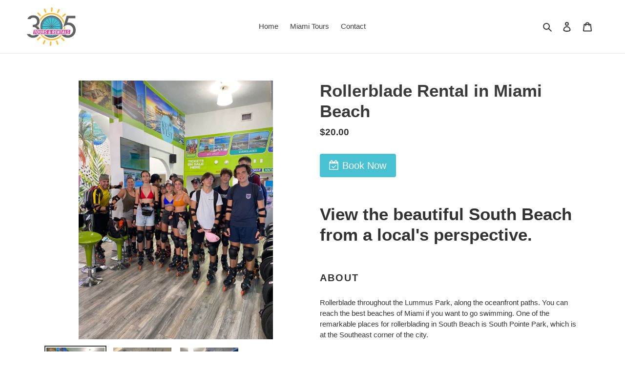

--- FILE ---
content_type: text/html; charset=utf-8
request_url: https://305toursandrentals.com/collections/frontpage/products/rollerblade-rental-in-miami-beach
body_size: 23700
content:
<!doctype html>
<html class="no-js" lang="en">
<head>
  <link rel="stylesheet" href="https://fh-kit.com/buttons/v2/?red=cc0000&orange=ff6000&green=3AB134&cyan=48c2d2" type="text/css" media="screen" />
  <script src="https://ajax.googleapis.com/ajax/libs/jquery/3.4.1/jquery.min.js"></script>
  <meta charset="utf-8">
  <meta http-equiv="X-UA-Compatible" content="IE=edge,chrome=1">
  <meta name="viewport" content="width=device-width,initial-scale=1">
  <meta name="theme-color" content="#3a3a3a">

  <link rel="preconnect" href="https://cdn.shopify.com" crossorigin>
  <link rel="preconnect" href="https://fonts.shopify.com" crossorigin>
  <link rel="preconnect" href="https://monorail-edge.shopifysvc.com"><link rel="preload" href="//305toursandrentals.com/cdn/shop/t/1/assets/theme.css?v=130334378655867212291602642362" as="style">
  <link rel="preload" as="font" href="" type="font/woff2" crossorigin>
  <link rel="preload" as="font" href="" type="font/woff2" crossorigin>
  <link rel="preload" as="font" href="" type="font/woff2" crossorigin>
  <link rel="preload" href="//305toursandrentals.com/cdn/shop/t/1/assets/theme.js?v=159725726433643718111602640946" as="script">
  <link rel="preload" href="//305toursandrentals.com/cdn/shop/t/1/assets/lazysizes.js?v=63098554868324070131602640945" as="script"><link rel="canonical" href="https://305toursandrentals.com/products/rollerblade-rental-in-miami-beach"><link rel="shortcut icon" href="//305toursandrentals.com/cdn/shop/files/LOGO_FONDO_TRANSPARENTE_32x32.png?v=1613554561" type="image/png"><title>Rollerblade Rental in Miami Beach
&ndash; 305 Tours &amp; Rentals</title><meta name="description" content="Book Now View the beautiful South Beach from a local&#39;s perspective. ABOUT Rollerblade throughout the Lummus Park, along the oceanfront paths. You can reach the best beaches of Miami if you want to go swimming. One of the remarkable places for rollerblading in South Beach is South Pointe Park, which is at the Southeast "><!-- /snippets/social-meta-tags.liquid -->




<meta property="og:site_name" content="305 Tours &amp; Rentals">
<meta property="og:url" content="https://305toursandrentals.com/products/rollerblade-rental-in-miami-beach">
<meta property="og:title" content="Rollerblade Rental in Miami Beach">
<meta property="og:type" content="product">
<meta property="og:description" content="Book Now View the beautiful South Beach from a local&#39;s perspective. ABOUT Rollerblade throughout the Lummus Park, along the oceanfront paths. You can reach the best beaches of Miami if you want to go swimming. One of the remarkable places for rollerblading in South Beach is South Pointe Park, which is at the Southeast ">

  <meta property="og:price:amount" content="20.00">
  <meta property="og:price:currency" content="USD">

<meta property="og:image" content="http://305toursandrentals.com/cdn/shop/products/image_1200x1200.heic?v=1670273404"><meta property="og:image" content="http://305toursandrentals.com/cdn/shop/products/image_0c7009f3-8a98-4d1c-8f86-e99f0c754f08_1200x1200.heic?v=1670273406"><meta property="og:image" content="http://305toursandrentals.com/cdn/shop/products/image_0f699da3-caf8-4bcf-9122-9e94ae6481af_1200x1200.heic?v=1670273408">
<meta property="og:image:secure_url" content="https://305toursandrentals.com/cdn/shop/products/image_1200x1200.heic?v=1670273404"><meta property="og:image:secure_url" content="https://305toursandrentals.com/cdn/shop/products/image_0c7009f3-8a98-4d1c-8f86-e99f0c754f08_1200x1200.heic?v=1670273406"><meta property="og:image:secure_url" content="https://305toursandrentals.com/cdn/shop/products/image_0f699da3-caf8-4bcf-9122-9e94ae6481af_1200x1200.heic?v=1670273408">


<meta name="twitter:card" content="summary_large_image">
<meta name="twitter:title" content="Rollerblade Rental in Miami Beach">
<meta name="twitter:description" content="Book Now View the beautiful South Beach from a local&#39;s perspective. ABOUT Rollerblade throughout the Lummus Park, along the oceanfront paths. You can reach the best beaches of Miami if you want to go swimming. One of the remarkable places for rollerblading in South Beach is South Pointe Park, which is at the Southeast ">

  
<style data-shopify>
:root {
    --color-text: #3a3a3a;
    --color-text-rgb: 58, 58, 58;
    --color-body-text: #333232;
    --color-sale-text: #ea0606;
    --color-small-button-text-border: #3a3a3a;
    --color-text-field: #ffffff;
    --color-text-field-text: #000000;
    --color-text-field-text-rgb: 0, 0, 0;

    --color-btn-primary: #3a3a3a;
    --color-btn-primary-darker: #212121;
    --color-btn-primary-text: #ffffff;

    --color-blankstate: rgba(51, 50, 50, 0.35);
    --color-blankstate-border: rgba(51, 50, 50, 0.2);
    --color-blankstate-background: rgba(51, 50, 50, 0.1);

    --color-text-focus:#606060;
    --color-overlay-text-focus:#e6e6e6;
    --color-btn-primary-focus:#606060;
    --color-btn-social-focus:#d2d2d2;
    --color-small-button-text-border-focus:#606060;
    --predictive-search-focus:#f2f2f2;

    --color-body: #ffffff;
    --color-bg: #ffffff;
    --color-bg-rgb: 255, 255, 255;
    --color-bg-alt: rgba(51, 50, 50, 0.05);
    --color-bg-currency-selector: rgba(51, 50, 50, 0.2);

    --color-overlay-title-text: #ffffff;
    --color-image-overlay: #685858;
    --color-image-overlay-rgb: 104, 88, 88;--opacity-image-overlay: 0.4;--hover-overlay-opacity: 0.8;

    --color-border: #ebebeb;
    --color-border-form: #cccccc;
    --color-border-form-darker: #b3b3b3;

    --svg-select-icon: url(//305toursandrentals.com/cdn/shop/t/1/assets/ico-select.svg?v=29003672709104678581602642362);
    --slick-img-url: url(//305toursandrentals.com/cdn/shop/t/1/assets/ajax-loader.gif?v=41356863302472015721602640943);

    --font-weight-body--bold: 700;
    --font-weight-body--bolder: 700;

    --font-stack-header: Helvetica, Arial, sans-serif;
    --font-style-header: normal;
    --font-weight-header: 700;

    --font-stack-body: Helvetica, Arial, sans-serif;
    --font-style-body: normal;
    --font-weight-body: 400;

    --font-size-header: 26;

    --font-size-base: 15;

    --font-h1-desktop: 35;
    --font-h1-mobile: 32;
    --font-h2-desktop: 20;
    --font-h2-mobile: 18;
    --font-h3-mobile: 20;
    --font-h4-desktop: 17;
    --font-h4-mobile: 15;
    --font-h5-desktop: 15;
    --font-h5-mobile: 13;
    --font-h6-desktop: 14;
    --font-h6-mobile: 12;

    --font-mega-title-large-desktop: 65;

    --font-rich-text-large: 17;
    --font-rich-text-small: 13;

    
--color-video-bg: #f2f2f2;

    
    --global-color-image-loader-primary: rgba(58, 58, 58, 0.06);
    --global-color-image-loader-secondary: rgba(58, 58, 58, 0.12);
  }
</style>


  <style>*,::after,::before{box-sizing:border-box}body{margin:0}body,html{background-color:var(--color-body)}body,button{font-size:calc(var(--font-size-base) * 1px);font-family:var(--font-stack-body);font-style:var(--font-style-body);font-weight:var(--font-weight-body);color:var(--color-text);line-height:1.5}body,button{-webkit-font-smoothing:antialiased;-webkit-text-size-adjust:100%}.border-bottom{border-bottom:1px solid var(--color-border)}.btn--link{background-color:transparent;border:0;margin:0;color:var(--color-text);text-align:left}.text-right{text-align:right}.icon{display:inline-block;width:20px;height:20px;vertical-align:middle;fill:currentColor}.icon__fallback-text,.visually-hidden{position:absolute!important;overflow:hidden;clip:rect(0 0 0 0);height:1px;width:1px;margin:-1px;padding:0;border:0}svg.icon:not(.icon--full-color) circle,svg.icon:not(.icon--full-color) ellipse,svg.icon:not(.icon--full-color) g,svg.icon:not(.icon--full-color) line,svg.icon:not(.icon--full-color) path,svg.icon:not(.icon--full-color) polygon,svg.icon:not(.icon--full-color) polyline,svg.icon:not(.icon--full-color) rect,symbol.icon:not(.icon--full-color) circle,symbol.icon:not(.icon--full-color) ellipse,symbol.icon:not(.icon--full-color) g,symbol.icon:not(.icon--full-color) line,symbol.icon:not(.icon--full-color) path,symbol.icon:not(.icon--full-color) polygon,symbol.icon:not(.icon--full-color) polyline,symbol.icon:not(.icon--full-color) rect{fill:inherit;stroke:inherit}li{list-style:none}.list--inline{padding:0;margin:0}.list--inline>li{display:inline-block;margin-bottom:0;vertical-align:middle}a{color:var(--color-text);text-decoration:none}.h1,.h2,h1,h2{margin:0 0 17.5px;font-family:var(--font-stack-header);font-style:var(--font-style-header);font-weight:var(--font-weight-header);line-height:1.2;overflow-wrap:break-word;word-wrap:break-word}.h1 a,.h2 a,h1 a,h2 a{color:inherit;text-decoration:none;font-weight:inherit}.h1,h1{font-size:calc(((var(--font-h1-desktop))/ (var(--font-size-base))) * 1em);text-transform:none;letter-spacing:0}@media only screen and (max-width:749px){.h1,h1{font-size:calc(((var(--font-h1-mobile))/ (var(--font-size-base))) * 1em)}}.h2,h2{font-size:calc(((var(--font-h2-desktop))/ (var(--font-size-base))) * 1em);text-transform:uppercase;letter-spacing:.1em}@media only screen and (max-width:749px){.h2,h2{font-size:calc(((var(--font-h2-mobile))/ (var(--font-size-base))) * 1em)}}p{color:var(--color-body-text);margin:0 0 19.44444px}@media only screen and (max-width:749px){p{font-size:calc(((var(--font-size-base) - 1)/ (var(--font-size-base))) * 1em)}}p:last-child{margin-bottom:0}@media only screen and (max-width:749px){.small--hide{display:none!important}}.grid{list-style:none;margin:0;padding:0;margin-left:-30px}.grid::after{content:'';display:table;clear:both}@media only screen and (max-width:749px){.grid{margin-left:-22px}}.grid::after{content:'';display:table;clear:both}.grid--no-gutters{margin-left:0}.grid--no-gutters .grid__item{padding-left:0}.grid--table{display:table;table-layout:fixed;width:100%}.grid--table>.grid__item{float:none;display:table-cell;vertical-align:middle}.grid__item{float:left;padding-left:30px;width:100%}@media only screen and (max-width:749px){.grid__item{padding-left:22px}}.grid__item[class*="--push"]{position:relative}@media only screen and (min-width:750px){.medium-up--one-quarter{width:25%}.medium-up--push-one-third{width:33.33%}.medium-up--one-half{width:50%}.medium-up--push-one-third{left:33.33%;position:relative}}.site-header{position:relative;background-color:var(--color-body)}@media only screen and (max-width:749px){.site-header{border-bottom:1px solid var(--color-border)}}@media only screen and (min-width:750px){.site-header{padding:0 55px}.site-header.logo--center{padding-top:30px}}.site-header__logo{margin:15px 0}.logo-align--center .site-header__logo{text-align:center;margin:0 auto}@media only screen and (max-width:749px){.logo-align--center .site-header__logo{text-align:left;margin:15px 0}}@media only screen and (max-width:749px){.site-header__logo{padding-left:22px;text-align:left}.site-header__logo img{margin:0}}.site-header__logo-link{display:inline-block;word-break:break-word}@media only screen and (min-width:750px){.logo-align--center .site-header__logo-link{margin:0 auto}}.site-header__logo-image{display:block}@media only screen and (min-width:750px){.site-header__logo-image{margin:0 auto}}.site-header__logo-image img{width:100%}.site-header__logo-image--centered img{margin:0 auto}.site-header__logo img{display:block}.site-header__icons{position:relative;white-space:nowrap}@media only screen and (max-width:749px){.site-header__icons{width:auto;padding-right:13px}.site-header__icons .btn--link,.site-header__icons .site-header__cart{font-size:calc(((var(--font-size-base))/ (var(--font-size-base))) * 1em)}}.site-header__icons-wrapper{position:relative;display:-webkit-flex;display:-ms-flexbox;display:flex;width:100%;-ms-flex-align:center;-webkit-align-items:center;-moz-align-items:center;-ms-align-items:center;-o-align-items:center;align-items:center;-webkit-justify-content:flex-end;-ms-justify-content:flex-end;justify-content:flex-end}.site-header__account,.site-header__cart,.site-header__search{position:relative}.site-header__search.site-header__icon{display:none}@media only screen and (min-width:1400px){.site-header__search.site-header__icon{display:block}}.site-header__search-toggle{display:block}@media only screen and (min-width:750px){.site-header__account,.site-header__cart{padding:10px 11px}}.site-header__cart-title,.site-header__search-title{position:absolute!important;overflow:hidden;clip:rect(0 0 0 0);height:1px;width:1px;margin:-1px;padding:0;border:0;display:block;vertical-align:middle}.site-header__cart-title{margin-right:3px}.site-header__cart-count{display:flex;align-items:center;justify-content:center;position:absolute;right:.4rem;top:.2rem;font-weight:700;background-color:var(--color-btn-primary);color:var(--color-btn-primary-text);border-radius:50%;min-width:1em;height:1em}.site-header__cart-count span{font-family:HelveticaNeue,"Helvetica Neue",Helvetica,Arial,sans-serif;font-size:calc(11em / 16);line-height:1}@media only screen and (max-width:749px){.site-header__cart-count{top:calc(7em / 16);right:0;border-radius:50%;min-width:calc(19em / 16);height:calc(19em / 16)}}@media only screen and (max-width:749px){.site-header__cart-count span{padding:.25em calc(6em / 16);font-size:12px}}.site-header__menu{display:none}@media only screen and (max-width:749px){.site-header__icon{display:inline-block;vertical-align:middle;padding:10px 11px;margin:0}}@media only screen and (min-width:750px){.site-header__icon .icon-search{margin-right:3px}}.announcement-bar{z-index:10;position:relative;text-align:center;border-bottom:1px solid transparent;padding:2px}.announcement-bar__link{display:block}.announcement-bar__message{display:block;padding:11px 22px;font-size:calc(((16)/ (var(--font-size-base))) * 1em);font-weight:var(--font-weight-header)}@media only screen and (min-width:750px){.announcement-bar__message{padding-left:55px;padding-right:55px}}.site-nav{position:relative;padding:0;text-align:center;margin:25px 0}.site-nav a{padding:3px 10px}.site-nav__link{display:block;white-space:nowrap}.site-nav--centered .site-nav__link{padding-top:0}.site-nav__link .icon-chevron-down{width:calc(8em / 16);height:calc(8em / 16);margin-left:.5rem}.site-nav__label{border-bottom:1px solid transparent}.site-nav__link--active .site-nav__label{border-bottom-color:var(--color-text)}.site-nav__link--button{border:none;background-color:transparent;padding:3px 10px}.site-header__mobile-nav{z-index:11;position:relative;background-color:var(--color-body)}@media only screen and (max-width:749px){.site-header__mobile-nav{display:-webkit-flex;display:-ms-flexbox;display:flex;width:100%;-ms-flex-align:center;-webkit-align-items:center;-moz-align-items:center;-ms-align-items:center;-o-align-items:center;align-items:center}}.mobile-nav--open .icon-close{display:none}.main-content{opacity:0}.main-content .shopify-section{display:none}.main-content .shopify-section:first-child{display:inherit}.critical-hidden{display:none}</style>

  <script>
    window.performance.mark('debut:theme_stylesheet_loaded.start');

    function onLoadStylesheet() {
      performance.mark('debut:theme_stylesheet_loaded.end');
      performance.measure('debut:theme_stylesheet_loaded', 'debut:theme_stylesheet_loaded.start', 'debut:theme_stylesheet_loaded.end');

      var url = "//305toursandrentals.com/cdn/shop/t/1/assets/theme.css?v=130334378655867212291602642362";
      var link = document.querySelector('link[href="' + url + '"]');
      link.loaded = true;
      link.dispatchEvent(new Event('load'));
    }
  </script>

  <link rel="stylesheet" href="//305toursandrentals.com/cdn/shop/t/1/assets/theme.css?v=130334378655867212291602642362" type="text/css" media="print" onload="this.media='all';onLoadStylesheet()">

  <style>
    
    
    
    
    
    
  </style>

  <script>
    var theme = {
      breakpoints: {
        medium: 750,
        large: 990,
        widescreen: 1400
      },
      strings: {
        addToCart: "Add to cart",
        soldOut: "Sold out",
        unavailable: "Unavailable",
        regularPrice: "Regular price",
        salePrice: "Sale price",
        sale: "Sale",
        fromLowestPrice: "from [price]",
        vendor: "Vendor",
        showMore: "Show More",
        showLess: "Show Less",
        searchFor: "Search for",
        addressError: "Error looking up that address",
        addressNoResults: "No results for that address",
        addressQueryLimit: "You have exceeded the Google API usage limit. Consider upgrading to a \u003ca href=\"https:\/\/developers.google.com\/maps\/premium\/usage-limits\"\u003ePremium Plan\u003c\/a\u003e.",
        authError: "There was a problem authenticating your Google Maps account.",
        newWindow: "Opens in a new window.",
        external: "Opens external website.",
        newWindowExternal: "Opens external website in a new window.",
        removeLabel: "Remove [product]",
        update: "Update",
        quantity: "Quantity",
        discountedTotal: "Discounted total",
        regularTotal: "Regular total",
        priceColumn: "See Price column for discount details.",
        quantityMinimumMessage: "Quantity must be 1 or more",
        cartError: "There was an error while updating your cart. Please try again.",
        removedItemMessage: "Removed \u003cspan class=\"cart__removed-product-details\"\u003e([quantity]) [link]\u003c\/span\u003e from your cart.",
        unitPrice: "Unit price",
        unitPriceSeparator: "per",
        oneCartCount: "1 item",
        otherCartCount: "[count] items",
        quantityLabel: "Quantity: [count]",
        products: "Products",
        loading: "Loading",
        number_of_results: "[result_number] of [results_count]",
        number_of_results_found: "[results_count] results found",
        one_result_found: "1 result found"
      },
      moneyFormat: "${{amount}}",
      moneyFormatWithCurrency: "${{amount}} USD",
      settings: {
        predictiveSearchEnabled: true,
        predictiveSearchShowPrice: false,
        predictiveSearchShowVendor: false
      },
      stylesheet: "//305toursandrentals.com/cdn/shop/t/1/assets/theme.css?v=130334378655867212291602642362"
    }

    document.documentElement.className = document.documentElement.className.replace('no-js', 'js');
  </script><script src="//305toursandrentals.com/cdn/shop/t/1/assets/theme.js?v=159725726433643718111602640946" defer="defer"></script>
  <script src="//305toursandrentals.com/cdn/shop/t/1/assets/lazysizes.js?v=63098554868324070131602640945" async="async"></script>

  <script type="text/javascript">
    if (window.MSInputMethodContext && document.documentMode) {
      var scripts = document.getElementsByTagName('script')[0];
      var polyfill = document.createElement("script");
      polyfill.defer = true;
      polyfill.src = "//305toursandrentals.com/cdn/shop/t/1/assets/ie11CustomProperties.min.js?v=146208399201472936201602640944";

      scripts.parentNode.insertBefore(polyfill, scripts);
    }
  </script>

  <script>window.performance && window.performance.mark && window.performance.mark('shopify.content_for_header.start');</script><meta id="shopify-digital-wallet" name="shopify-digital-wallet" content="/50232393909/digital_wallets/dialog">
<meta name="shopify-checkout-api-token" content="1e772c2a908c6964d8d39e0513ee1f43">
<meta id="in-context-paypal-metadata" data-shop-id="50232393909" data-venmo-supported="true" data-environment="production" data-locale="en_US" data-paypal-v4="true" data-currency="USD">
<link rel="alternate" type="application/json+oembed" href="https://305toursandrentals.com/products/rollerblade-rental-in-miami-beach.oembed">
<script async="async" src="/checkouts/internal/preloads.js?locale=en-US"></script>
<link rel="preconnect" href="https://shop.app" crossorigin="anonymous">
<script async="async" src="https://shop.app/checkouts/internal/preloads.js?locale=en-US&shop_id=50232393909" crossorigin="anonymous"></script>
<script id="apple-pay-shop-capabilities" type="application/json">{"shopId":50232393909,"countryCode":"US","currencyCode":"USD","merchantCapabilities":["supports3DS"],"merchantId":"gid:\/\/shopify\/Shop\/50232393909","merchantName":"305 Tours \u0026 Rentals","requiredBillingContactFields":["postalAddress","email"],"requiredShippingContactFields":["postalAddress","email"],"shippingType":"shipping","supportedNetworks":["visa","masterCard","amex","discover","elo","jcb"],"total":{"type":"pending","label":"305 Tours \u0026 Rentals","amount":"1.00"},"shopifyPaymentsEnabled":true,"supportsSubscriptions":true}</script>
<script id="shopify-features" type="application/json">{"accessToken":"1e772c2a908c6964d8d39e0513ee1f43","betas":["rich-media-storefront-analytics"],"domain":"305toursandrentals.com","predictiveSearch":true,"shopId":50232393909,"locale":"en"}</script>
<script>var Shopify = Shopify || {};
Shopify.shop = "305toursandrentals.myshopify.com";
Shopify.locale = "en";
Shopify.currency = {"active":"USD","rate":"1.0"};
Shopify.country = "US";
Shopify.theme = {"name":"Debut","id":114226135221,"schema_name":"Debut","schema_version":"17.4.1","theme_store_id":796,"role":"main"};
Shopify.theme.handle = "null";
Shopify.theme.style = {"id":null,"handle":null};
Shopify.cdnHost = "305toursandrentals.com/cdn";
Shopify.routes = Shopify.routes || {};
Shopify.routes.root = "/";</script>
<script type="module">!function(o){(o.Shopify=o.Shopify||{}).modules=!0}(window);</script>
<script>!function(o){function n(){var o=[];function n(){o.push(Array.prototype.slice.apply(arguments))}return n.q=o,n}var t=o.Shopify=o.Shopify||{};t.loadFeatures=n(),t.autoloadFeatures=n()}(window);</script>
<script>
  window.ShopifyPay = window.ShopifyPay || {};
  window.ShopifyPay.apiHost = "shop.app\/pay";
  window.ShopifyPay.redirectState = null;
</script>
<script id="shop-js-analytics" type="application/json">{"pageType":"product"}</script>
<script defer="defer" async type="module" src="//305toursandrentals.com/cdn/shopifycloud/shop-js/modules/v2/client.init-shop-cart-sync_BT-GjEfc.en.esm.js"></script>
<script defer="defer" async type="module" src="//305toursandrentals.com/cdn/shopifycloud/shop-js/modules/v2/chunk.common_D58fp_Oc.esm.js"></script>
<script defer="defer" async type="module" src="//305toursandrentals.com/cdn/shopifycloud/shop-js/modules/v2/chunk.modal_xMitdFEc.esm.js"></script>
<script type="module">
  await import("//305toursandrentals.com/cdn/shopifycloud/shop-js/modules/v2/client.init-shop-cart-sync_BT-GjEfc.en.esm.js");
await import("//305toursandrentals.com/cdn/shopifycloud/shop-js/modules/v2/chunk.common_D58fp_Oc.esm.js");
await import("//305toursandrentals.com/cdn/shopifycloud/shop-js/modules/v2/chunk.modal_xMitdFEc.esm.js");

  window.Shopify.SignInWithShop?.initShopCartSync?.({"fedCMEnabled":true,"windoidEnabled":true});

</script>
<script>
  window.Shopify = window.Shopify || {};
  if (!window.Shopify.featureAssets) window.Shopify.featureAssets = {};
  window.Shopify.featureAssets['shop-js'] = {"shop-cart-sync":["modules/v2/client.shop-cart-sync_DZOKe7Ll.en.esm.js","modules/v2/chunk.common_D58fp_Oc.esm.js","modules/v2/chunk.modal_xMitdFEc.esm.js"],"init-fed-cm":["modules/v2/client.init-fed-cm_B6oLuCjv.en.esm.js","modules/v2/chunk.common_D58fp_Oc.esm.js","modules/v2/chunk.modal_xMitdFEc.esm.js"],"shop-cash-offers":["modules/v2/client.shop-cash-offers_D2sdYoxE.en.esm.js","modules/v2/chunk.common_D58fp_Oc.esm.js","modules/v2/chunk.modal_xMitdFEc.esm.js"],"shop-login-button":["modules/v2/client.shop-login-button_QeVjl5Y3.en.esm.js","modules/v2/chunk.common_D58fp_Oc.esm.js","modules/v2/chunk.modal_xMitdFEc.esm.js"],"pay-button":["modules/v2/client.pay-button_DXTOsIq6.en.esm.js","modules/v2/chunk.common_D58fp_Oc.esm.js","modules/v2/chunk.modal_xMitdFEc.esm.js"],"shop-button":["modules/v2/client.shop-button_DQZHx9pm.en.esm.js","modules/v2/chunk.common_D58fp_Oc.esm.js","modules/v2/chunk.modal_xMitdFEc.esm.js"],"avatar":["modules/v2/client.avatar_BTnouDA3.en.esm.js"],"init-windoid":["modules/v2/client.init-windoid_CR1B-cfM.en.esm.js","modules/v2/chunk.common_D58fp_Oc.esm.js","modules/v2/chunk.modal_xMitdFEc.esm.js"],"init-shop-for-new-customer-accounts":["modules/v2/client.init-shop-for-new-customer-accounts_C_vY_xzh.en.esm.js","modules/v2/client.shop-login-button_QeVjl5Y3.en.esm.js","modules/v2/chunk.common_D58fp_Oc.esm.js","modules/v2/chunk.modal_xMitdFEc.esm.js"],"init-shop-email-lookup-coordinator":["modules/v2/client.init-shop-email-lookup-coordinator_BI7n9ZSv.en.esm.js","modules/v2/chunk.common_D58fp_Oc.esm.js","modules/v2/chunk.modal_xMitdFEc.esm.js"],"init-shop-cart-sync":["modules/v2/client.init-shop-cart-sync_BT-GjEfc.en.esm.js","modules/v2/chunk.common_D58fp_Oc.esm.js","modules/v2/chunk.modal_xMitdFEc.esm.js"],"shop-toast-manager":["modules/v2/client.shop-toast-manager_DiYdP3xc.en.esm.js","modules/v2/chunk.common_D58fp_Oc.esm.js","modules/v2/chunk.modal_xMitdFEc.esm.js"],"init-customer-accounts":["modules/v2/client.init-customer-accounts_D9ZNqS-Q.en.esm.js","modules/v2/client.shop-login-button_QeVjl5Y3.en.esm.js","modules/v2/chunk.common_D58fp_Oc.esm.js","modules/v2/chunk.modal_xMitdFEc.esm.js"],"init-customer-accounts-sign-up":["modules/v2/client.init-customer-accounts-sign-up_iGw4briv.en.esm.js","modules/v2/client.shop-login-button_QeVjl5Y3.en.esm.js","modules/v2/chunk.common_D58fp_Oc.esm.js","modules/v2/chunk.modal_xMitdFEc.esm.js"],"shop-follow-button":["modules/v2/client.shop-follow-button_CqMgW2wH.en.esm.js","modules/v2/chunk.common_D58fp_Oc.esm.js","modules/v2/chunk.modal_xMitdFEc.esm.js"],"checkout-modal":["modules/v2/client.checkout-modal_xHeaAweL.en.esm.js","modules/v2/chunk.common_D58fp_Oc.esm.js","modules/v2/chunk.modal_xMitdFEc.esm.js"],"shop-login":["modules/v2/client.shop-login_D91U-Q7h.en.esm.js","modules/v2/chunk.common_D58fp_Oc.esm.js","modules/v2/chunk.modal_xMitdFEc.esm.js"],"lead-capture":["modules/v2/client.lead-capture_BJmE1dJe.en.esm.js","modules/v2/chunk.common_D58fp_Oc.esm.js","modules/v2/chunk.modal_xMitdFEc.esm.js"],"payment-terms":["modules/v2/client.payment-terms_Ci9AEqFq.en.esm.js","modules/v2/chunk.common_D58fp_Oc.esm.js","modules/v2/chunk.modal_xMitdFEc.esm.js"]};
</script>
<script id="__st">var __st={"a":50232393909,"offset":-18000,"reqid":"011c5038-a1ed-45e0-9a8c-c5a6486b2dd5-1769108219","pageurl":"305toursandrentals.com\/collections\/frontpage\/products\/rollerblade-rental-in-miami-beach","u":"f8155941ecc6","p":"product","rtyp":"product","rid":5955914301621};</script>
<script>window.ShopifyPaypalV4VisibilityTracking = true;</script>
<script id="captcha-bootstrap">!function(){'use strict';const t='contact',e='account',n='new_comment',o=[[t,t],['blogs',n],['comments',n],[t,'customer']],c=[[e,'customer_login'],[e,'guest_login'],[e,'recover_customer_password'],[e,'create_customer']],r=t=>t.map((([t,e])=>`form[action*='/${t}']:not([data-nocaptcha='true']) input[name='form_type'][value='${e}']`)).join(','),a=t=>()=>t?[...document.querySelectorAll(t)].map((t=>t.form)):[];function s(){const t=[...o],e=r(t);return a(e)}const i='password',u='form_key',d=['recaptcha-v3-token','g-recaptcha-response','h-captcha-response',i],f=()=>{try{return window.sessionStorage}catch{return}},m='__shopify_v',_=t=>t.elements[u];function p(t,e,n=!1){try{const o=window.sessionStorage,c=JSON.parse(o.getItem(e)),{data:r}=function(t){const{data:e,action:n}=t;return t[m]||n?{data:e,action:n}:{data:t,action:n}}(c);for(const[e,n]of Object.entries(r))t.elements[e]&&(t.elements[e].value=n);n&&o.removeItem(e)}catch(o){console.error('form repopulation failed',{error:o})}}const l='form_type',E='cptcha';function T(t){t.dataset[E]=!0}const w=window,h=w.document,L='Shopify',v='ce_forms',y='captcha';let A=!1;((t,e)=>{const n=(g='f06e6c50-85a8-45c8-87d0-21a2b65856fe',I='https://cdn.shopify.com/shopifycloud/storefront-forms-hcaptcha/ce_storefront_forms_captcha_hcaptcha.v1.5.2.iife.js',D={infoText:'Protected by hCaptcha',privacyText:'Privacy',termsText:'Terms'},(t,e,n)=>{const o=w[L][v],c=o.bindForm;if(c)return c(t,g,e,D).then(n);var r;o.q.push([[t,g,e,D],n]),r=I,A||(h.body.append(Object.assign(h.createElement('script'),{id:'captcha-provider',async:!0,src:r})),A=!0)});var g,I,D;w[L]=w[L]||{},w[L][v]=w[L][v]||{},w[L][v].q=[],w[L][y]=w[L][y]||{},w[L][y].protect=function(t,e){n(t,void 0,e),T(t)},Object.freeze(w[L][y]),function(t,e,n,w,h,L){const[v,y,A,g]=function(t,e,n){const i=e?o:[],u=t?c:[],d=[...i,...u],f=r(d),m=r(i),_=r(d.filter((([t,e])=>n.includes(e))));return[a(f),a(m),a(_),s()]}(w,h,L),I=t=>{const e=t.target;return e instanceof HTMLFormElement?e:e&&e.form},D=t=>v().includes(t);t.addEventListener('submit',(t=>{const e=I(t);if(!e)return;const n=D(e)&&!e.dataset.hcaptchaBound&&!e.dataset.recaptchaBound,o=_(e),c=g().includes(e)&&(!o||!o.value);(n||c)&&t.preventDefault(),c&&!n&&(function(t){try{if(!f())return;!function(t){const e=f();if(!e)return;const n=_(t);if(!n)return;const o=n.value;o&&e.removeItem(o)}(t);const e=Array.from(Array(32),(()=>Math.random().toString(36)[2])).join('');!function(t,e){_(t)||t.append(Object.assign(document.createElement('input'),{type:'hidden',name:u})),t.elements[u].value=e}(t,e),function(t,e){const n=f();if(!n)return;const o=[...t.querySelectorAll(`input[type='${i}']`)].map((({name:t})=>t)),c=[...d,...o],r={};for(const[a,s]of new FormData(t).entries())c.includes(a)||(r[a]=s);n.setItem(e,JSON.stringify({[m]:1,action:t.action,data:r}))}(t,e)}catch(e){console.error('failed to persist form',e)}}(e),e.submit())}));const S=(t,e)=>{t&&!t.dataset[E]&&(n(t,e.some((e=>e===t))),T(t))};for(const o of['focusin','change'])t.addEventListener(o,(t=>{const e=I(t);D(e)&&S(e,y())}));const B=e.get('form_key'),M=e.get(l),P=B&&M;t.addEventListener('DOMContentLoaded',(()=>{const t=y();if(P)for(const e of t)e.elements[l].value===M&&p(e,B);[...new Set([...A(),...v().filter((t=>'true'===t.dataset.shopifyCaptcha))])].forEach((e=>S(e,t)))}))}(h,new URLSearchParams(w.location.search),n,t,e,['guest_login'])})(!0,!0)}();</script>
<script integrity="sha256-4kQ18oKyAcykRKYeNunJcIwy7WH5gtpwJnB7kiuLZ1E=" data-source-attribution="shopify.loadfeatures" defer="defer" src="//305toursandrentals.com/cdn/shopifycloud/storefront/assets/storefront/load_feature-a0a9edcb.js" crossorigin="anonymous"></script>
<script crossorigin="anonymous" defer="defer" src="//305toursandrentals.com/cdn/shopifycloud/storefront/assets/shopify_pay/storefront-65b4c6d7.js?v=20250812"></script>
<script data-source-attribution="shopify.dynamic_checkout.dynamic.init">var Shopify=Shopify||{};Shopify.PaymentButton=Shopify.PaymentButton||{isStorefrontPortableWallets:!0,init:function(){window.Shopify.PaymentButton.init=function(){};var t=document.createElement("script");t.src="https://305toursandrentals.com/cdn/shopifycloud/portable-wallets/latest/portable-wallets.en.js",t.type="module",document.head.appendChild(t)}};
</script>
<script data-source-attribution="shopify.dynamic_checkout.buyer_consent">
  function portableWalletsHideBuyerConsent(e){var t=document.getElementById("shopify-buyer-consent"),n=document.getElementById("shopify-subscription-policy-button");t&&n&&(t.classList.add("hidden"),t.setAttribute("aria-hidden","true"),n.removeEventListener("click",e))}function portableWalletsShowBuyerConsent(e){var t=document.getElementById("shopify-buyer-consent"),n=document.getElementById("shopify-subscription-policy-button");t&&n&&(t.classList.remove("hidden"),t.removeAttribute("aria-hidden"),n.addEventListener("click",e))}window.Shopify?.PaymentButton&&(window.Shopify.PaymentButton.hideBuyerConsent=portableWalletsHideBuyerConsent,window.Shopify.PaymentButton.showBuyerConsent=portableWalletsShowBuyerConsent);
</script>
<script>
  function portableWalletsCleanup(e){e&&e.src&&console.error("Failed to load portable wallets script "+e.src);var t=document.querySelectorAll("shopify-accelerated-checkout .shopify-payment-button__skeleton, shopify-accelerated-checkout-cart .wallet-cart-button__skeleton"),e=document.getElementById("shopify-buyer-consent");for(let e=0;e<t.length;e++)t[e].remove();e&&e.remove()}function portableWalletsNotLoadedAsModule(e){e instanceof ErrorEvent&&"string"==typeof e.message&&e.message.includes("import.meta")&&"string"==typeof e.filename&&e.filename.includes("portable-wallets")&&(window.removeEventListener("error",portableWalletsNotLoadedAsModule),window.Shopify.PaymentButton.failedToLoad=e,"loading"===document.readyState?document.addEventListener("DOMContentLoaded",window.Shopify.PaymentButton.init):window.Shopify.PaymentButton.init())}window.addEventListener("error",portableWalletsNotLoadedAsModule);
</script>

<script type="module" src="https://305toursandrentals.com/cdn/shopifycloud/portable-wallets/latest/portable-wallets.en.js" onError="portableWalletsCleanup(this)" crossorigin="anonymous"></script>
<script nomodule>
  document.addEventListener("DOMContentLoaded", portableWalletsCleanup);
</script>

<link id="shopify-accelerated-checkout-styles" rel="stylesheet" media="screen" href="https://305toursandrentals.com/cdn/shopifycloud/portable-wallets/latest/accelerated-checkout-backwards-compat.css" crossorigin="anonymous">
<style id="shopify-accelerated-checkout-cart">
        #shopify-buyer-consent {
  margin-top: 1em;
  display: inline-block;
  width: 100%;
}

#shopify-buyer-consent.hidden {
  display: none;
}

#shopify-subscription-policy-button {
  background: none;
  border: none;
  padding: 0;
  text-decoration: underline;
  font-size: inherit;
  cursor: pointer;
}

#shopify-subscription-policy-button::before {
  box-shadow: none;
}

      </style>

<script>window.performance && window.performance.mark && window.performance.mark('shopify.content_for_header.end');</script>
<link href="https://monorail-edge.shopifysvc.com" rel="dns-prefetch">
<script>(function(){if ("sendBeacon" in navigator && "performance" in window) {try {var session_token_from_headers = performance.getEntriesByType('navigation')[0].serverTiming.find(x => x.name == '_s').description;} catch {var session_token_from_headers = undefined;}var session_cookie_matches = document.cookie.match(/_shopify_s=([^;]*)/);var session_token_from_cookie = session_cookie_matches && session_cookie_matches.length === 2 ? session_cookie_matches[1] : "";var session_token = session_token_from_headers || session_token_from_cookie || "";function handle_abandonment_event(e) {var entries = performance.getEntries().filter(function(entry) {return /monorail-edge.shopifysvc.com/.test(entry.name);});if (!window.abandonment_tracked && entries.length === 0) {window.abandonment_tracked = true;var currentMs = Date.now();var navigation_start = performance.timing.navigationStart;var payload = {shop_id: 50232393909,url: window.location.href,navigation_start,duration: currentMs - navigation_start,session_token,page_type: "product"};window.navigator.sendBeacon("https://monorail-edge.shopifysvc.com/v1/produce", JSON.stringify({schema_id: "online_store_buyer_site_abandonment/1.1",payload: payload,metadata: {event_created_at_ms: currentMs,event_sent_at_ms: currentMs}}));}}window.addEventListener('pagehide', handle_abandonment_event);}}());</script>
<script id="web-pixels-manager-setup">(function e(e,d,r,n,o){if(void 0===o&&(o={}),!Boolean(null===(a=null===(i=window.Shopify)||void 0===i?void 0:i.analytics)||void 0===a?void 0:a.replayQueue)){var i,a;window.Shopify=window.Shopify||{};var t=window.Shopify;t.analytics=t.analytics||{};var s=t.analytics;s.replayQueue=[],s.publish=function(e,d,r){return s.replayQueue.push([e,d,r]),!0};try{self.performance.mark("wpm:start")}catch(e){}var l=function(){var e={modern:/Edge?\/(1{2}[4-9]|1[2-9]\d|[2-9]\d{2}|\d{4,})\.\d+(\.\d+|)|Firefox\/(1{2}[4-9]|1[2-9]\d|[2-9]\d{2}|\d{4,})\.\d+(\.\d+|)|Chrom(ium|e)\/(9{2}|\d{3,})\.\d+(\.\d+|)|(Maci|X1{2}).+ Version\/(15\.\d+|(1[6-9]|[2-9]\d|\d{3,})\.\d+)([,.]\d+|)( \(\w+\)|)( Mobile\/\w+|) Safari\/|Chrome.+OPR\/(9{2}|\d{3,})\.\d+\.\d+|(CPU[ +]OS|iPhone[ +]OS|CPU[ +]iPhone|CPU IPhone OS|CPU iPad OS)[ +]+(15[._]\d+|(1[6-9]|[2-9]\d|\d{3,})[._]\d+)([._]\d+|)|Android:?[ /-](13[3-9]|1[4-9]\d|[2-9]\d{2}|\d{4,})(\.\d+|)(\.\d+|)|Android.+Firefox\/(13[5-9]|1[4-9]\d|[2-9]\d{2}|\d{4,})\.\d+(\.\d+|)|Android.+Chrom(ium|e)\/(13[3-9]|1[4-9]\d|[2-9]\d{2}|\d{4,})\.\d+(\.\d+|)|SamsungBrowser\/([2-9]\d|\d{3,})\.\d+/,legacy:/Edge?\/(1[6-9]|[2-9]\d|\d{3,})\.\d+(\.\d+|)|Firefox\/(5[4-9]|[6-9]\d|\d{3,})\.\d+(\.\d+|)|Chrom(ium|e)\/(5[1-9]|[6-9]\d|\d{3,})\.\d+(\.\d+|)([\d.]+$|.*Safari\/(?![\d.]+ Edge\/[\d.]+$))|(Maci|X1{2}).+ Version\/(10\.\d+|(1[1-9]|[2-9]\d|\d{3,})\.\d+)([,.]\d+|)( \(\w+\)|)( Mobile\/\w+|) Safari\/|Chrome.+OPR\/(3[89]|[4-9]\d|\d{3,})\.\d+\.\d+|(CPU[ +]OS|iPhone[ +]OS|CPU[ +]iPhone|CPU IPhone OS|CPU iPad OS)[ +]+(10[._]\d+|(1[1-9]|[2-9]\d|\d{3,})[._]\d+)([._]\d+|)|Android:?[ /-](13[3-9]|1[4-9]\d|[2-9]\d{2}|\d{4,})(\.\d+|)(\.\d+|)|Mobile Safari.+OPR\/([89]\d|\d{3,})\.\d+\.\d+|Android.+Firefox\/(13[5-9]|1[4-9]\d|[2-9]\d{2}|\d{4,})\.\d+(\.\d+|)|Android.+Chrom(ium|e)\/(13[3-9]|1[4-9]\d|[2-9]\d{2}|\d{4,})\.\d+(\.\d+|)|Android.+(UC? ?Browser|UCWEB|U3)[ /]?(15\.([5-9]|\d{2,})|(1[6-9]|[2-9]\d|\d{3,})\.\d+)\.\d+|SamsungBrowser\/(5\.\d+|([6-9]|\d{2,})\.\d+)|Android.+MQ{2}Browser\/(14(\.(9|\d{2,})|)|(1[5-9]|[2-9]\d|\d{3,})(\.\d+|))(\.\d+|)|K[Aa][Ii]OS\/(3\.\d+|([4-9]|\d{2,})\.\d+)(\.\d+|)/},d=e.modern,r=e.legacy,n=navigator.userAgent;return n.match(d)?"modern":n.match(r)?"legacy":"unknown"}(),u="modern"===l?"modern":"legacy",c=(null!=n?n:{modern:"",legacy:""})[u],f=function(e){return[e.baseUrl,"/wpm","/b",e.hashVersion,"modern"===e.buildTarget?"m":"l",".js"].join("")}({baseUrl:d,hashVersion:r,buildTarget:u}),m=function(e){var d=e.version,r=e.bundleTarget,n=e.surface,o=e.pageUrl,i=e.monorailEndpoint;return{emit:function(e){var a=e.status,t=e.errorMsg,s=(new Date).getTime(),l=JSON.stringify({metadata:{event_sent_at_ms:s},events:[{schema_id:"web_pixels_manager_load/3.1",payload:{version:d,bundle_target:r,page_url:o,status:a,surface:n,error_msg:t},metadata:{event_created_at_ms:s}}]});if(!i)return console&&console.warn&&console.warn("[Web Pixels Manager] No Monorail endpoint provided, skipping logging."),!1;try{return self.navigator.sendBeacon.bind(self.navigator)(i,l)}catch(e){}var u=new XMLHttpRequest;try{return u.open("POST",i,!0),u.setRequestHeader("Content-Type","text/plain"),u.send(l),!0}catch(e){return console&&console.warn&&console.warn("[Web Pixels Manager] Got an unhandled error while logging to Monorail."),!1}}}}({version:r,bundleTarget:l,surface:e.surface,pageUrl:self.location.href,monorailEndpoint:e.monorailEndpoint});try{o.browserTarget=l,function(e){var d=e.src,r=e.async,n=void 0===r||r,o=e.onload,i=e.onerror,a=e.sri,t=e.scriptDataAttributes,s=void 0===t?{}:t,l=document.createElement("script"),u=document.querySelector("head"),c=document.querySelector("body");if(l.async=n,l.src=d,a&&(l.integrity=a,l.crossOrigin="anonymous"),s)for(var f in s)if(Object.prototype.hasOwnProperty.call(s,f))try{l.dataset[f]=s[f]}catch(e){}if(o&&l.addEventListener("load",o),i&&l.addEventListener("error",i),u)u.appendChild(l);else{if(!c)throw new Error("Did not find a head or body element to append the script");c.appendChild(l)}}({src:f,async:!0,onload:function(){if(!function(){var e,d;return Boolean(null===(d=null===(e=window.Shopify)||void 0===e?void 0:e.analytics)||void 0===d?void 0:d.initialized)}()){var d=window.webPixelsManager.init(e)||void 0;if(d){var r=window.Shopify.analytics;r.replayQueue.forEach((function(e){var r=e[0],n=e[1],o=e[2];d.publishCustomEvent(r,n,o)})),r.replayQueue=[],r.publish=d.publishCustomEvent,r.visitor=d.visitor,r.initialized=!0}}},onerror:function(){return m.emit({status:"failed",errorMsg:"".concat(f," has failed to load")})},sri:function(e){var d=/^sha384-[A-Za-z0-9+/=]+$/;return"string"==typeof e&&d.test(e)}(c)?c:"",scriptDataAttributes:o}),m.emit({status:"loading"})}catch(e){m.emit({status:"failed",errorMsg:(null==e?void 0:e.message)||"Unknown error"})}}})({shopId: 50232393909,storefrontBaseUrl: "https://305toursandrentals.com",extensionsBaseUrl: "https://extensions.shopifycdn.com/cdn/shopifycloud/web-pixels-manager",monorailEndpoint: "https://monorail-edge.shopifysvc.com/unstable/produce_batch",surface: "storefront-renderer",enabledBetaFlags: ["2dca8a86"],webPixelsConfigList: [{"id":"shopify-app-pixel","configuration":"{}","eventPayloadVersion":"v1","runtimeContext":"STRICT","scriptVersion":"0450","apiClientId":"shopify-pixel","type":"APP","privacyPurposes":["ANALYTICS","MARKETING"]},{"id":"shopify-custom-pixel","eventPayloadVersion":"v1","runtimeContext":"LAX","scriptVersion":"0450","apiClientId":"shopify-pixel","type":"CUSTOM","privacyPurposes":["ANALYTICS","MARKETING"]}],isMerchantRequest: false,initData: {"shop":{"name":"305 Tours \u0026 Rentals","paymentSettings":{"currencyCode":"USD"},"myshopifyDomain":"305toursandrentals.myshopify.com","countryCode":"US","storefrontUrl":"https:\/\/305toursandrentals.com"},"customer":null,"cart":null,"checkout":null,"productVariants":[{"price":{"amount":20.0,"currencyCode":"USD"},"product":{"title":"Rollerblade Rental in Miami Beach","vendor":"305 Tours \u0026 Rentals","id":"5955914301621","untranslatedTitle":"Rollerblade Rental in Miami Beach","url":"\/products\/rollerblade-rental-in-miami-beach","type":"Tours"},"id":"37102171193525","image":{"src":"\/\/305toursandrentals.com\/cdn\/shop\/products\/image.heic?v=1670273404"},"sku":"","title":"One hour rollerblade rental","untranslatedTitle":"One hour rollerblade rental"},{"price":{"amount":25.0,"currencyCode":"USD"},"product":{"title":"Rollerblade Rental in Miami Beach","vendor":"305 Tours \u0026 Rentals","id":"5955914301621","untranslatedTitle":"Rollerblade Rental in Miami Beach","url":"\/products\/rollerblade-rental-in-miami-beach","type":"Tours"},"id":"37102171226293","image":{"src":"\/\/305toursandrentals.com\/cdn\/shop\/products\/image.heic?v=1670273404"},"sku":"","title":"Two hour rollerblade rental","untranslatedTitle":"Two hour rollerblade rental"},{"price":{"amount":30.0,"currencyCode":"USD"},"product":{"title":"Rollerblade Rental in Miami Beach","vendor":"305 Tours \u0026 Rentals","id":"5955914301621","untranslatedTitle":"Rollerblade Rental in Miami Beach","url":"\/products\/rollerblade-rental-in-miami-beach","type":"Tours"},"id":"37102171259061","image":{"src":"\/\/305toursandrentals.com\/cdn\/shop\/products\/image.heic?v=1670273404"},"sku":"","title":"Three hour rollerblade rental","untranslatedTitle":"Three hour rollerblade rental"},{"price":{"amount":40.0,"currencyCode":"USD"},"product":{"title":"Rollerblade Rental in Miami Beach","vendor":"305 Tours \u0026 Rentals","id":"5955914301621","untranslatedTitle":"Rollerblade Rental in Miami Beach","url":"\/products\/rollerblade-rental-in-miami-beach","type":"Tours"},"id":"37102171291829","image":{"src":"\/\/305toursandrentals.com\/cdn\/shop\/products\/image.heic?v=1670273404"},"sku":"","title":"All day rollerblade rental","untranslatedTitle":"All day rollerblade rental"}],"purchasingCompany":null},},"https://305toursandrentals.com/cdn","fcfee988w5aeb613cpc8e4bc33m6693e112",{"modern":"","legacy":""},{"shopId":"50232393909","storefrontBaseUrl":"https:\/\/305toursandrentals.com","extensionBaseUrl":"https:\/\/extensions.shopifycdn.com\/cdn\/shopifycloud\/web-pixels-manager","surface":"storefront-renderer","enabledBetaFlags":"[\"2dca8a86\"]","isMerchantRequest":"false","hashVersion":"fcfee988w5aeb613cpc8e4bc33m6693e112","publish":"custom","events":"[[\"page_viewed\",{}],[\"product_viewed\",{\"productVariant\":{\"price\":{\"amount\":20.0,\"currencyCode\":\"USD\"},\"product\":{\"title\":\"Rollerblade Rental in Miami Beach\",\"vendor\":\"305 Tours \u0026 Rentals\",\"id\":\"5955914301621\",\"untranslatedTitle\":\"Rollerblade Rental in Miami Beach\",\"url\":\"\/products\/rollerblade-rental-in-miami-beach\",\"type\":\"Tours\"},\"id\":\"37102171193525\",\"image\":{\"src\":\"\/\/305toursandrentals.com\/cdn\/shop\/products\/image.heic?v=1670273404\"},\"sku\":\"\",\"title\":\"One hour rollerblade rental\",\"untranslatedTitle\":\"One hour rollerblade rental\"}}]]"});</script><script>
  window.ShopifyAnalytics = window.ShopifyAnalytics || {};
  window.ShopifyAnalytics.meta = window.ShopifyAnalytics.meta || {};
  window.ShopifyAnalytics.meta.currency = 'USD';
  var meta = {"product":{"id":5955914301621,"gid":"gid:\/\/shopify\/Product\/5955914301621","vendor":"305 Tours \u0026 Rentals","type":"Tours","handle":"rollerblade-rental-in-miami-beach","variants":[{"id":37102171193525,"price":2000,"name":"Rollerblade Rental in Miami Beach - One hour rollerblade rental","public_title":"One hour rollerblade rental","sku":""},{"id":37102171226293,"price":2500,"name":"Rollerblade Rental in Miami Beach - Two hour rollerblade rental","public_title":"Two hour rollerblade rental","sku":""},{"id":37102171259061,"price":3000,"name":"Rollerblade Rental in Miami Beach - Three hour rollerblade rental","public_title":"Three hour rollerblade rental","sku":""},{"id":37102171291829,"price":4000,"name":"Rollerblade Rental in Miami Beach - All day rollerblade rental","public_title":"All day rollerblade rental","sku":""}],"remote":false},"page":{"pageType":"product","resourceType":"product","resourceId":5955914301621,"requestId":"011c5038-a1ed-45e0-9a8c-c5a6486b2dd5-1769108219"}};
  for (var attr in meta) {
    window.ShopifyAnalytics.meta[attr] = meta[attr];
  }
</script>
<script class="analytics">
  (function () {
    var customDocumentWrite = function(content) {
      var jquery = null;

      if (window.jQuery) {
        jquery = window.jQuery;
      } else if (window.Checkout && window.Checkout.$) {
        jquery = window.Checkout.$;
      }

      if (jquery) {
        jquery('body').append(content);
      }
    };

    var hasLoggedConversion = function(token) {
      if (token) {
        return document.cookie.indexOf('loggedConversion=' + token) !== -1;
      }
      return false;
    }

    var setCookieIfConversion = function(token) {
      if (token) {
        var twoMonthsFromNow = new Date(Date.now());
        twoMonthsFromNow.setMonth(twoMonthsFromNow.getMonth() + 2);

        document.cookie = 'loggedConversion=' + token + '; expires=' + twoMonthsFromNow;
      }
    }

    var trekkie = window.ShopifyAnalytics.lib = window.trekkie = window.trekkie || [];
    if (trekkie.integrations) {
      return;
    }
    trekkie.methods = [
      'identify',
      'page',
      'ready',
      'track',
      'trackForm',
      'trackLink'
    ];
    trekkie.factory = function(method) {
      return function() {
        var args = Array.prototype.slice.call(arguments);
        args.unshift(method);
        trekkie.push(args);
        return trekkie;
      };
    };
    for (var i = 0; i < trekkie.methods.length; i++) {
      var key = trekkie.methods[i];
      trekkie[key] = trekkie.factory(key);
    }
    trekkie.load = function(config) {
      trekkie.config = config || {};
      trekkie.config.initialDocumentCookie = document.cookie;
      var first = document.getElementsByTagName('script')[0];
      var script = document.createElement('script');
      script.type = 'text/javascript';
      script.onerror = function(e) {
        var scriptFallback = document.createElement('script');
        scriptFallback.type = 'text/javascript';
        scriptFallback.onerror = function(error) {
                var Monorail = {
      produce: function produce(monorailDomain, schemaId, payload) {
        var currentMs = new Date().getTime();
        var event = {
          schema_id: schemaId,
          payload: payload,
          metadata: {
            event_created_at_ms: currentMs,
            event_sent_at_ms: currentMs
          }
        };
        return Monorail.sendRequest("https://" + monorailDomain + "/v1/produce", JSON.stringify(event));
      },
      sendRequest: function sendRequest(endpointUrl, payload) {
        // Try the sendBeacon API
        if (window && window.navigator && typeof window.navigator.sendBeacon === 'function' && typeof window.Blob === 'function' && !Monorail.isIos12()) {
          var blobData = new window.Blob([payload], {
            type: 'text/plain'
          });

          if (window.navigator.sendBeacon(endpointUrl, blobData)) {
            return true;
          } // sendBeacon was not successful

        } // XHR beacon

        var xhr = new XMLHttpRequest();

        try {
          xhr.open('POST', endpointUrl);
          xhr.setRequestHeader('Content-Type', 'text/plain');
          xhr.send(payload);
        } catch (e) {
          console.log(e);
        }

        return false;
      },
      isIos12: function isIos12() {
        return window.navigator.userAgent.lastIndexOf('iPhone; CPU iPhone OS 12_') !== -1 || window.navigator.userAgent.lastIndexOf('iPad; CPU OS 12_') !== -1;
      }
    };
    Monorail.produce('monorail-edge.shopifysvc.com',
      'trekkie_storefront_load_errors/1.1',
      {shop_id: 50232393909,
      theme_id: 114226135221,
      app_name: "storefront",
      context_url: window.location.href,
      source_url: "//305toursandrentals.com/cdn/s/trekkie.storefront.46a754ac07d08c656eb845cfbf513dd9a18d4ced.min.js"});

        };
        scriptFallback.async = true;
        scriptFallback.src = '//305toursandrentals.com/cdn/s/trekkie.storefront.46a754ac07d08c656eb845cfbf513dd9a18d4ced.min.js';
        first.parentNode.insertBefore(scriptFallback, first);
      };
      script.async = true;
      script.src = '//305toursandrentals.com/cdn/s/trekkie.storefront.46a754ac07d08c656eb845cfbf513dd9a18d4ced.min.js';
      first.parentNode.insertBefore(script, first);
    };
    trekkie.load(
      {"Trekkie":{"appName":"storefront","development":false,"defaultAttributes":{"shopId":50232393909,"isMerchantRequest":null,"themeId":114226135221,"themeCityHash":"6981067243083482714","contentLanguage":"en","currency":"USD","eventMetadataId":"7be27281-3f88-4bcb-b523-48161f99dd41"},"isServerSideCookieWritingEnabled":true,"monorailRegion":"shop_domain","enabledBetaFlags":["65f19447"]},"Session Attribution":{},"S2S":{"facebookCapiEnabled":false,"source":"trekkie-storefront-renderer","apiClientId":580111}}
    );

    var loaded = false;
    trekkie.ready(function() {
      if (loaded) return;
      loaded = true;

      window.ShopifyAnalytics.lib = window.trekkie;

      var originalDocumentWrite = document.write;
      document.write = customDocumentWrite;
      try { window.ShopifyAnalytics.merchantGoogleAnalytics.call(this); } catch(error) {};
      document.write = originalDocumentWrite;

      window.ShopifyAnalytics.lib.page(null,{"pageType":"product","resourceType":"product","resourceId":5955914301621,"requestId":"011c5038-a1ed-45e0-9a8c-c5a6486b2dd5-1769108219","shopifyEmitted":true});

      var match = window.location.pathname.match(/checkouts\/(.+)\/(thank_you|post_purchase)/)
      var token = match? match[1]: undefined;
      if (!hasLoggedConversion(token)) {
        setCookieIfConversion(token);
        window.ShopifyAnalytics.lib.track("Viewed Product",{"currency":"USD","variantId":37102171193525,"productId":5955914301621,"productGid":"gid:\/\/shopify\/Product\/5955914301621","name":"Rollerblade Rental in Miami Beach - One hour rollerblade rental","price":"20.00","sku":"","brand":"305 Tours \u0026 Rentals","variant":"One hour rollerblade rental","category":"Tours","nonInteraction":true,"remote":false},undefined,undefined,{"shopifyEmitted":true});
      window.ShopifyAnalytics.lib.track("monorail:\/\/trekkie_storefront_viewed_product\/1.1",{"currency":"USD","variantId":37102171193525,"productId":5955914301621,"productGid":"gid:\/\/shopify\/Product\/5955914301621","name":"Rollerblade Rental in Miami Beach - One hour rollerblade rental","price":"20.00","sku":"","brand":"305 Tours \u0026 Rentals","variant":"One hour rollerblade rental","category":"Tours","nonInteraction":true,"remote":false,"referer":"https:\/\/305toursandrentals.com\/collections\/frontpage\/products\/rollerblade-rental-in-miami-beach"});
      }
    });


        var eventsListenerScript = document.createElement('script');
        eventsListenerScript.async = true;
        eventsListenerScript.src = "//305toursandrentals.com/cdn/shopifycloud/storefront/assets/shop_events_listener-3da45d37.js";
        document.getElementsByTagName('head')[0].appendChild(eventsListenerScript);

})();</script>
<script
  defer
  src="https://305toursandrentals.com/cdn/shopifycloud/perf-kit/shopify-perf-kit-3.0.4.min.js"
  data-application="storefront-renderer"
  data-shop-id="50232393909"
  data-render-region="gcp-us-central1"
  data-page-type="product"
  data-theme-instance-id="114226135221"
  data-theme-name="Debut"
  data-theme-version="17.4.1"
  data-monorail-region="shop_domain"
  data-resource-timing-sampling-rate="10"
  data-shs="true"
  data-shs-beacon="true"
  data-shs-export-with-fetch="true"
  data-shs-logs-sample-rate="1"
  data-shs-beacon-endpoint="https://305toursandrentals.com/api/collect"
></script>
</head>

<body class="template-product">

  <a class="in-page-link visually-hidden skip-link" href="#MainContent">Skip to content</a><style data-shopify>

  .cart-popup {
    box-shadow: 1px 1px 10px 2px rgba(235, 235, 235, 0.5);
  }</style><div class="cart-popup-wrapper cart-popup-wrapper--hidden critical-hidden" role="dialog" aria-modal="true" aria-labelledby="CartPopupHeading" data-cart-popup-wrapper>
  <div class="cart-popup" data-cart-popup tabindex="-1">
    <div class="cart-popup__header">
      <h2 id="CartPopupHeading" class="cart-popup__heading">Just added to your cart</h2>
      <button class="cart-popup__close" aria-label="Close" data-cart-popup-close><svg aria-hidden="true" focusable="false" role="presentation" class="icon icon-close" viewBox="0 0 40 40"><path d="M23.868 20.015L39.117 4.78c1.11-1.108 1.11-2.77 0-3.877-1.109-1.108-2.773-1.108-3.882 0L19.986 16.137 4.737.904C3.628-.204 1.965-.204.856.904c-1.11 1.108-1.11 2.77 0 3.877l15.249 15.234L.855 35.248c-1.108 1.108-1.108 2.77 0 3.877.555.554 1.248.831 1.942.831s1.386-.277 1.94-.83l15.25-15.234 15.248 15.233c.555.554 1.248.831 1.941.831s1.387-.277 1.941-.83c1.11-1.109 1.11-2.77 0-3.878L23.868 20.015z" class="layer"/></svg></button>
    </div>
    <div class="cart-popup-item">
      <div class="cart-popup-item__image-wrapper hide" data-cart-popup-image-wrapper data-image-loading-animation></div>
      <div class="cart-popup-item__description">
        <div>
          <h3 class="cart-popup-item__title" data-cart-popup-title></h3>
          <ul class="product-details" aria-label="Product details" data-cart-popup-product-details></ul>
        </div>
        <div class="cart-popup-item__quantity">
          <span class="visually-hidden" data-cart-popup-quantity-label></span>
          <span aria-hidden="true">Qty:</span>
          <span aria-hidden="true" data-cart-popup-quantity></span>
        </div>
      </div>
    </div>

    <a href="/cart" class="cart-popup__cta-link btn btn--secondary-accent">
      View cart (<span data-cart-popup-cart-quantity></span>)
    </a>

    <div class="cart-popup__dismiss">
      <button class="cart-popup__dismiss-button text-link text-link--accent" data-cart-popup-dismiss>
        Continue shopping
      </button>
    </div>
  </div>
</div>

<div id="shopify-section-header" class="shopify-section">

<div id="SearchDrawer" class="search-bar drawer drawer--top critical-hidden" role="dialog" aria-modal="true" aria-label="Search" data-predictive-search-drawer>
  <div class="search-bar__interior">
    <div class="search-form__container" data-search-form-container>
      <form class="search-form search-bar__form" action="/search" method="get" role="search">
        <div class="search-form__input-wrapper">
          <input
            type="text"
            name="q"
            placeholder="Search"
            role="combobox"
            aria-autocomplete="list"
            aria-owns="predictive-search-results"
            aria-expanded="false"
            aria-label="Search"
            aria-haspopup="listbox"
            class="search-form__input search-bar__input"
            data-predictive-search-drawer-input
          />
          <input type="hidden" name="options[prefix]" value="last" aria-hidden="true" />
          <div class="predictive-search-wrapper predictive-search-wrapper--drawer" data-predictive-search-mount="drawer"></div>
        </div>

        <button class="search-bar__submit search-form__submit"
          type="submit"
          data-search-form-submit>
          <svg aria-hidden="true" focusable="false" role="presentation" class="icon icon-search" viewBox="0 0 37 40"><path d="M35.6 36l-9.8-9.8c4.1-5.4 3.6-13.2-1.3-18.1-5.4-5.4-14.2-5.4-19.7 0-5.4 5.4-5.4 14.2 0 19.7 2.6 2.6 6.1 4.1 9.8 4.1 3 0 5.9-1 8.3-2.8l9.8 9.8c.4.4.9.6 1.4.6s1-.2 1.4-.6c.9-.9.9-2.1.1-2.9zm-20.9-8.2c-2.6 0-5.1-1-7-2.9-3.9-3.9-3.9-10.1 0-14C9.6 9 12.2 8 14.7 8s5.1 1 7 2.9c3.9 3.9 3.9 10.1 0 14-1.9 1.9-4.4 2.9-7 2.9z"/></svg>
          <span class="icon__fallback-text">Submit</span>
        </button>
      </form>

      <div class="search-bar__actions">
        <button type="button" class="btn--link search-bar__close js-drawer-close">
          <svg aria-hidden="true" focusable="false" role="presentation" class="icon icon-close" viewBox="0 0 40 40"><path d="M23.868 20.015L39.117 4.78c1.11-1.108 1.11-2.77 0-3.877-1.109-1.108-2.773-1.108-3.882 0L19.986 16.137 4.737.904C3.628-.204 1.965-.204.856.904c-1.11 1.108-1.11 2.77 0 3.877l15.249 15.234L.855 35.248c-1.108 1.108-1.108 2.77 0 3.877.555.554 1.248.831 1.942.831s1.386-.277 1.94-.83l15.25-15.234 15.248 15.233c.555.554 1.248.831 1.941.831s1.387-.277 1.941-.83c1.11-1.109 1.11-2.77 0-3.878L23.868 20.015z" class="layer"/></svg>
          <span class="icon__fallback-text">Close search</span>
        </button>
      </div>
    </div>
  </div>
</div>


<div data-section-id="header" data-section-type="header-section" data-header-section>
  

  <header class="site-header border-bottom logo--left" role="banner">
    <div class="grid grid--no-gutters grid--table site-header__mobile-nav">
      

      <div class="grid__item medium-up--one-quarter logo-align--left">
        
        
          <div class="h2 site-header__logo">
        
          
<a href="/" class="site-header__logo-image" data-image-loading-animation>
              
              <img class="lazyload js"
                   src="//305toursandrentals.com/cdn/shop/files/LOGO_FONDO_TRANSPARENTE_f8f5e135-7fd3-4916-9098-261388fb9ae1_300x300.png?v=1613554570"
                   data-src="//305toursandrentals.com/cdn/shop/files/LOGO_FONDO_TRANSPARENTE_f8f5e135-7fd3-4916-9098-261388fb9ae1_{width}x.png?v=1613554570"
                   data-widths="[180, 360, 540, 720, 900, 1080, 1296, 1512, 1728, 2048]"
                   data-aspectratio="1.2583892617449663"
                   data-sizes="auto"
                   alt="305 Tours &amp;amp; Rentals"
                   style="max-width: 100px">
              <noscript>
                
                <img src="//305toursandrentals.com/cdn/shop/files/LOGO_FONDO_TRANSPARENTE_f8f5e135-7fd3-4916-9098-261388fb9ae1_100x.png?v=1613554570"
                     srcset="//305toursandrentals.com/cdn/shop/files/LOGO_FONDO_TRANSPARENTE_f8f5e135-7fd3-4916-9098-261388fb9ae1_100x.png?v=1613554570 1x, //305toursandrentals.com/cdn/shop/files/LOGO_FONDO_TRANSPARENTE_f8f5e135-7fd3-4916-9098-261388fb9ae1_100x@2x.png?v=1613554570 2x"
                     alt="305 Tours &amp; Rentals"
                     style="max-width: 100px;">
              </noscript>
            </a>
          
        
          </div>
        
      </div>

      
        <nav class="grid__item medium-up--one-half small--hide" id="AccessibleNav" role="navigation">
          
<ul class="site-nav list--inline" id="SiteNav">
  



    
      <li >
        <a href="/"
          class="site-nav__link site-nav__link--main"
          
        >
          <span class="site-nav__label">Home</span>
        </a>
      </li>
    
  



    
      <li >
        <a href="/collections/miami-tours"
          class="site-nav__link site-nav__link--main"
          
        >
          <span class="site-nav__label">Miami Tours</span>
        </a>
      </li>
    
  



    
      <li >
        <a href="/pages/contact"
          class="site-nav__link site-nav__link--main"
          
        >
          <span class="site-nav__label">Contact</span>
        </a>
      </li>
    
  
</ul>

        </nav>
      

      <div class="grid__item medium-up--one-quarter text-right site-header__icons site-header__icons--plus">
        <div class="site-header__icons-wrapper">

          <button type="button" class="btn--link site-header__icon site-header__search-toggle js-drawer-open-top" data-predictive-search-open-drawer>
            <svg aria-hidden="true" focusable="false" role="presentation" class="icon icon-search" viewBox="0 0 37 40"><path d="M35.6 36l-9.8-9.8c4.1-5.4 3.6-13.2-1.3-18.1-5.4-5.4-14.2-5.4-19.7 0-5.4 5.4-5.4 14.2 0 19.7 2.6 2.6 6.1 4.1 9.8 4.1 3 0 5.9-1 8.3-2.8l9.8 9.8c.4.4.9.6 1.4.6s1-.2 1.4-.6c.9-.9.9-2.1.1-2.9zm-20.9-8.2c-2.6 0-5.1-1-7-2.9-3.9-3.9-3.9-10.1 0-14C9.6 9 12.2 8 14.7 8s5.1 1 7 2.9c3.9 3.9 3.9 10.1 0 14-1.9 1.9-4.4 2.9-7 2.9z"/></svg>
            <span class="icon__fallback-text">Search</span>
          </button>

          
            
              <a href="https://305toursandrentals.com/customer_authentication/redirect?locale=en&region_country=US" class="site-header__icon site-header__account">
                <svg aria-hidden="true" focusable="false" role="presentation" class="icon icon-login" viewBox="0 0 28.33 37.68"><path d="M14.17 14.9a7.45 7.45 0 1 0-7.5-7.45 7.46 7.46 0 0 0 7.5 7.45zm0-10.91a3.45 3.45 0 1 1-3.5 3.46A3.46 3.46 0 0 1 14.17 4zM14.17 16.47A14.18 14.18 0 0 0 0 30.68c0 1.41.66 4 5.11 5.66a27.17 27.17 0 0 0 9.06 1.34c6.54 0 14.17-1.84 14.17-7a14.18 14.18 0 0 0-14.17-14.21zm0 17.21c-6.3 0-10.17-1.77-10.17-3a10.17 10.17 0 1 1 20.33 0c.01 1.23-3.86 3-10.16 3z"/></svg>
                <span class="icon__fallback-text">Log in</span>
              </a>
            
          

          <a href="/cart" class="site-header__icon site-header__cart">
            <svg aria-hidden="true" focusable="false" role="presentation" class="icon icon-cart" viewBox="0 0 37 40"><path d="M36.5 34.8L33.3 8h-5.9C26.7 3.9 23 .8 18.5.8S10.3 3.9 9.6 8H3.7L.5 34.8c-.2 1.5.4 2.4.9 3 .5.5 1.4 1.2 3.1 1.2h28c1.3 0 2.4-.4 3.1-1.3.7-.7 1-1.8.9-2.9zm-18-30c2.2 0 4.1 1.4 4.7 3.2h-9.5c.7-1.9 2.6-3.2 4.8-3.2zM4.5 35l2.8-23h2.2v3c0 1.1.9 2 2 2s2-.9 2-2v-3h10v3c0 1.1.9 2 2 2s2-.9 2-2v-3h2.2l2.8 23h-28z"/></svg>
            <span class="icon__fallback-text">Cart</span>
            <div id="CartCount" class="site-header__cart-count hide critical-hidden" data-cart-count-bubble>
              <span data-cart-count>0</span>
              <span class="icon__fallback-text medium-up--hide">items</span>
            </div>
          </a>

          
            <button type="button" class="btn--link site-header__icon site-header__menu js-mobile-nav-toggle mobile-nav--open" aria-controls="MobileNav"  aria-expanded="false" aria-label="Menu">
              <svg aria-hidden="true" focusable="false" role="presentation" class="icon icon-hamburger" viewBox="0 0 37 40"><path d="M33.5 25h-30c-1.1 0-2-.9-2-2s.9-2 2-2h30c1.1 0 2 .9 2 2s-.9 2-2 2zm0-11.5h-30c-1.1 0-2-.9-2-2s.9-2 2-2h30c1.1 0 2 .9 2 2s-.9 2-2 2zm0 23h-30c-1.1 0-2-.9-2-2s.9-2 2-2h30c1.1 0 2 .9 2 2s-.9 2-2 2z"/></svg>
              <svg aria-hidden="true" focusable="false" role="presentation" class="icon icon-close" viewBox="0 0 40 40"><path d="M23.868 20.015L39.117 4.78c1.11-1.108 1.11-2.77 0-3.877-1.109-1.108-2.773-1.108-3.882 0L19.986 16.137 4.737.904C3.628-.204 1.965-.204.856.904c-1.11 1.108-1.11 2.77 0 3.877l15.249 15.234L.855 35.248c-1.108 1.108-1.108 2.77 0 3.877.555.554 1.248.831 1.942.831s1.386-.277 1.94-.83l15.25-15.234 15.248 15.233c.555.554 1.248.831 1.941.831s1.387-.277 1.941-.83c1.11-1.109 1.11-2.77 0-3.878L23.868 20.015z" class="layer"/></svg>
            </button>
          
        </div>

      </div>
    </div>

    <nav class="mobile-nav-wrapper medium-up--hide critical-hidden" role="navigation">
      <ul id="MobileNav" class="mobile-nav">
        
<li class="mobile-nav__item border-bottom">
            
              <a href="/"
                class="mobile-nav__link"
                
              >
                <span class="mobile-nav__label">Home</span>
              </a>
            
          </li>
        
<li class="mobile-nav__item border-bottom">
            
              <a href="/collections/miami-tours"
                class="mobile-nav__link"
                
              >
                <span class="mobile-nav__label">Miami Tours</span>
              </a>
            
          </li>
        
<li class="mobile-nav__item">
            
              <a href="/pages/contact"
                class="mobile-nav__link"
                
              >
                <span class="mobile-nav__label">Contact</span>
              </a>
            
          </li>
        
      </ul>
    </nav>
  </header>

  
</div>



<script type="application/ld+json">
{
  "@context": "http://schema.org",
  "@type": "Organization",
  "name": "305 Tours \u0026amp; Rentals",
  
    
    "logo": "https:\/\/305toursandrentals.com\/cdn\/shop\/files\/LOGO_FONDO_TRANSPARENTE_f8f5e135-7fd3-4916-9098-261388fb9ae1_1500x.png?v=1613554570",
  
  "sameAs": [
    "",
    "",
    "",
    "",
    "",
    "",
    "",
    ""
  ],
  "url": "https:\/\/305toursandrentals.com"
}
</script>




</div>

  <div class="page-container drawer-page-content" id="PageContainer">

    <main class="main-content js-focus-hidden" id="MainContent" role="main" tabindex="-1">
      

<div id="shopify-section-product-template" class="shopify-section"><div class="product-template__container page-width"
  id="ProductSection-product-template"
  data-section-id="product-template"
  data-section-type="product"
  data-enable-history-state="true"
  data-ajax-enabled="true"
>
  


  <div class="grid product-single product-single--medium-media">
    <div class="grid__item product-single__media-group medium-up--one-half" data-product-single-media-group>






<div id="FeaturedMedia-product-template-27082264084661-wrapper"
    class="product-single__media-wrapper js"
    
    
    
    data-product-single-media-wrapper
    data-media-id="product-template-27082264084661"
    tabindex="-1">
  
      
<style>#FeaturedMedia-product-template-27082264084661 {
    max-width: 397.5px;
    max-height: 530px;
  }

  #FeaturedMedia-product-template-27082264084661-wrapper {
    max-width: 397.5px;
  }
</style>

      <div
        id="ImageZoom-product-template-27082264084661"
        style="padding-top:133.33333333333334%;"
        class="product-single__media product-single__media--has-thumbnails js-zoom-enabled"
         data-image-zoom-wrapper data-zoom="//305toursandrentals.com/cdn/shop/products/image_1024x1024@2x.heic?v=1670273404"
        data-image-loading-animation>
        <img id="FeaturedMedia-product-template-27082264084661"
          class="feature-row__image product-featured-media lazyload"
          data-src="//305toursandrentals.com/cdn/shop/products/image_{width}x.heic?v=1670273404"
          data-widths="[180, 360, 540, 720, 900, 1080, 1296, 1512, 1728, 2048]"
          data-aspectratio="0.75"
          data-sizes="auto"
           data-image-zoom 
          alt="Rollerblade Rental in Miami Beach"
           onload="window.performance.mark('debut:product:image_visible');">
      </div>
    
</div>








<div id="FeaturedMedia-product-template-27082264314037-wrapper"
    class="product-single__media-wrapper js hide"
    
    
    
    data-product-single-media-wrapper
    data-media-id="product-template-27082264314037"
    tabindex="-1">
  
      
<style>#FeaturedMedia-product-template-27082264314037 {
    max-width: 397.5px;
    max-height: 530px;
  }

  #FeaturedMedia-product-template-27082264314037-wrapper {
    max-width: 397.5px;
  }
</style>

      <div
        id="ImageZoom-product-template-27082264314037"
        style="padding-top:133.33333333333334%;"
        class="product-single__media product-single__media--has-thumbnails js-zoom-enabled"
         data-image-zoom-wrapper data-zoom="//305toursandrentals.com/cdn/shop/products/image_0c7009f3-8a98-4d1c-8f86-e99f0c754f08_1024x1024@2x.heic?v=1670273406"
        data-image-loading-animation>
        <img id="FeaturedMedia-product-template-27082264314037"
          class="feature-row__image product-featured-media lazyload lazypreload"
          data-src="//305toursandrentals.com/cdn/shop/products/image_0c7009f3-8a98-4d1c-8f86-e99f0c754f08_{width}x.heic?v=1670273406"
          data-widths="[180, 360, 540, 720, 900, 1080, 1296, 1512, 1728, 2048]"
          data-aspectratio="0.75"
          data-sizes="auto"
           data-image-zoom 
          alt="Rollerblade Rental in Miami Beach"
          >
      </div>
    
</div>








<div id="FeaturedMedia-product-template-27082265067701-wrapper"
    class="product-single__media-wrapper js hide"
    
    
    
    data-product-single-media-wrapper
    data-media-id="product-template-27082265067701"
    tabindex="-1">
  
      
<style>#FeaturedMedia-product-template-27082265067701 {
    max-width: 397.5px;
    max-height: 530px;
  }

  #FeaturedMedia-product-template-27082265067701-wrapper {
    max-width: 397.5px;
  }
</style>

      <div
        id="ImageZoom-product-template-27082265067701"
        style="padding-top:133.33333333333334%;"
        class="product-single__media product-single__media--has-thumbnails js-zoom-enabled"
         data-image-zoom-wrapper data-zoom="//305toursandrentals.com/cdn/shop/products/image_0f699da3-caf8-4bcf-9122-9e94ae6481af_1024x1024@2x.heic?v=1670273408"
        data-image-loading-animation>
        <img id="FeaturedMedia-product-template-27082265067701"
          class="feature-row__image product-featured-media lazyload lazypreload"
          data-src="//305toursandrentals.com/cdn/shop/products/image_0f699da3-caf8-4bcf-9122-9e94ae6481af_{width}x.heic?v=1670273408"
          data-widths="[180, 360, 540, 720, 900, 1080, 1296, 1512, 1728, 2048]"
          data-aspectratio="0.75"
          data-sizes="auto"
           data-image-zoom 
          alt="Rollerblade Rental in Miami Beach"
          >
      </div>
    
</div>

<noscript>
        
        <img src="//305toursandrentals.com/cdn/shop/products/image_530x@2x.heic?v=1670273404" alt="Rollerblade Rental in Miami Beach" id="FeaturedMedia-product-template" class="product-featured-media" style="max-width: 530px;">
      </noscript>

      

        

        <div data-thumbnail-slider>
          <div class="thumbnails-wrapper" data-slider>
            

            <ul class="product-single__thumbnails product-single__thumbnails-product-template" data-slider-container>
              

              
                <li class="product-single__thumbnails-item product-single__thumbnails-item--medium  js">
                  <a href="//305toursandrentals.com/cdn/shop/products/image_1024x1024@2x.heic?v=1670273404"
                    class="text-link product-single__thumbnail product-single__thumbnail--product-template"
                    data-thumbnail-id="product-template-27082264084661"
                    
                    data-zoom="//305toursandrentals.com/cdn/shop/products/image_1024x1024@2x.heic?v=1670273404"><img class="product-single__thumbnail-image" src="//305toursandrentals.com/cdn/shop/products/image_110x110@2x.heic?v=1670273404" alt="Load image into Gallery viewer, Rollerblade Rental in Miami Beach
"></a>
                </li>
              
                <li class="product-single__thumbnails-item product-single__thumbnails-item--medium  js">
                  <a href="//305toursandrentals.com/cdn/shop/products/image_0c7009f3-8a98-4d1c-8f86-e99f0c754f08_1024x1024@2x.heic?v=1670273406"
                    class="text-link product-single__thumbnail product-single__thumbnail--product-template"
                    data-thumbnail-id="product-template-27082264314037"
                    
                    data-zoom="//305toursandrentals.com/cdn/shop/products/image_0c7009f3-8a98-4d1c-8f86-e99f0c754f08_1024x1024@2x.heic?v=1670273406"><img class="product-single__thumbnail-image" src="//305toursandrentals.com/cdn/shop/products/image_0c7009f3-8a98-4d1c-8f86-e99f0c754f08_110x110@2x.heic?v=1670273406" alt="Load image into Gallery viewer, Rollerblade Rental in Miami Beach
"></a>
                </li>
              
                <li class="product-single__thumbnails-item product-single__thumbnails-item--medium  js">
                  <a href="//305toursandrentals.com/cdn/shop/products/image_0f699da3-caf8-4bcf-9122-9e94ae6481af_1024x1024@2x.heic?v=1670273408"
                    class="text-link product-single__thumbnail product-single__thumbnail--product-template"
                    data-thumbnail-id="product-template-27082265067701"
                    
                    data-zoom="//305toursandrentals.com/cdn/shop/products/image_0f699da3-caf8-4bcf-9122-9e94ae6481af_1024x1024@2x.heic?v=1670273408"><img class="product-single__thumbnail-image" src="//305toursandrentals.com/cdn/shop/products/image_0f699da3-caf8-4bcf-9122-9e94ae6481af_110x110@2x.heic?v=1670273408" alt="Load image into Gallery viewer, Rollerblade Rental in Miami Beach
"></a>
                </li>
              

              
            </ul>
            
          </div>
        </div>
      
    </div>

    <div class="grid__item medium-up--one-half">
      <div class="product-single__meta">

        <h1 class="product-single__title">Rollerblade Rental in Miami Beach</h1>
        <script>window.performance.mark('debut:product:title_visible');</script>

          <div class="product__price">
            
<dl class="price
  
  
  "
  data-price
>

  
<div class="price__pricing-group">
    <div class="price__regular">
      <dt>
        <span class="visually-hidden visually-hidden--inline">Regular price</span>
      </dt>
      <dd>
        <span class="price-item price-item--regular" data-regular-price>
          $20.00
        </span>
      </dd>
    </div>
    <div class="price__sale">
      <dt>
        <span class="visually-hidden visually-hidden--inline">Sale price</span>
      </dt>
      <dd>
        <span class="price-item price-item--sale" data-sale-price>
          $20.00
        </span>
      </dd>
      <dt>
        <span class="visually-hidden visually-hidden--inline">Regular price</span>
      </dt>
      <dd>
        <s class="price-item price-item--regular" data-regular-price>
          
        </s>
      </dd>
    </div>
    <div class="price__badges">
      <span class="price__badge price__badge--sale" aria-hidden="true">
        <span>Sale</span>
      </span>
      <span class="price__badge price__badge--sold-out">
        <span>Sold out</span>
      </span>
    </div>
  </div>
  <div class="price__unit">
    <dt>
      <span class="visually-hidden visually-hidden--inline">Unit price</span>
    </dt>
    <dd class="price-unit-price"><span data-unit-price></span><span aria-hidden="true">/</span><span class="visually-hidden">per&nbsp;</span><span data-unit-price-base-unit></span></dd>
  </div>
</dl>

          </div>

          <form method="post" action="/cart/add" id="product_form_5955914301621" accept-charset="UTF-8" class="product-form product-form-product-template
" enctype="multipart/form-data" novalidate="novalidate" data-product-form=""><input type="hidden" name="form_type" value="product" /><input type="hidden" name="utf8" value="✓" />
            
              <div class="product-form__controls-group">
                
                  <div class="selector-wrapper js product-form__item">
                    <label for="SingleOptionSelector-0">
                      Duration
                    </label>
                    <select class="single-option-selector single-option-selector-product-template product-form__input"
                      id="SingleOptionSelector-0"
                      data-index="option1"
                    >
                      
                        <option value="One hour rollerblade rental" selected="selected">One hour rollerblade rental</option>
                      
                        <option value="Two hour rollerblade rental">Two hour rollerblade rental</option>
                      
                        <option value="Three hour rollerblade rental">Three hour rollerblade rental</option>
                      
                        <option value="All day rollerblade rental">All day rollerblade rental</option>
                      
                    </select>
                  </div>
                
              </div>
            

            <select name="id" id="ProductSelect-product-template" class="product-form__variants no-js">
              
                <option value="37102171193525" selected="selected">
                  One hour rollerblade rental 
                </option>
              
                <option value="37102171226293">
                  Two hour rollerblade rental 
                </option>
              
                <option value="37102171259061">
                  Three hour rollerblade rental 
                </option>
              
                <option value="37102171291829">
                  All day rollerblade rental 
                </option>
              
            </select>

            
              <div class="product-form__controls-group">
                <div class="product-form__item">
                  <label for="Quantity-product-template">Quantity</label>
                  <input type="number" id="Quantity-product-template"
                    name="quantity" value="1" min="1" pattern="[0-9]*"
                    class="product-form__input product-form__input--quantity" data-quantity-input
                  >
                </div>
              </div>
            
        
        	  <link href="//cdnjs.cloudflare.com/ajax/libs/flatpickr/4.6.6/flatpickr.min.css" rel="stylesheet" type="text/css" media="all" />
  <style>
    .flatpickr-months .flatpickr-month {
        min-height: 40px;
    }
  </style>
  <script src="https://cdnjs.cloudflare.com/ajax/libs/flatpickr/4.6.6/flatpickr.min.js" integrity="sha512-Nc36QpQAS2BOjt0g/CqfIi54O6+UWTI3fmqJsnXoU6rNYRq8vIQQkZmkrRnnk4xKgMC3ESWp69ilLpDm6Zu8wQ==" crossorigin="anonymous"></script>
  <div class="product-form__controls-group">
    <div class="product-form__item">
      <label for="Date-product-template">Date</label>
      <input 
             class="flatpickr product-form__input product-form__input--date"
             placeholder="Pick a date" 
             id="Date-product-template"
             name="properties[Date]"/>
    </div>
  </div>

  <script>

    flatpickr('.flatpickr', {
      dateFormat: "Y-m-d",
      minDate: new Date(),
      defaultDate: new Date(),
      inline: true
    });

  </script>

            <div class="product-form__error-message-wrapper product-form__error-message-wrapper--hidden product-form__error-message-wrapper--has-payment-button"
              data-error-message-wrapper
              role="alert"
            >
              <span class="visually-hidden">Error </span>
              <svg aria-hidden="true" focusable="false" role="presentation" class="icon icon-error" viewBox="0 0 14 14"><g fill="none" fill-rule="evenodd"><path d="M7 0a7 7 0 0 1 7 7 7 7 0 1 1-7-7z"/><path class="icon-error__symbol" d="M6.328 8.396l-.252-5.4h1.836l-.24 5.4H6.328zM6.04 10.16c0-.528.432-.972.96-.972s.972.444.972.972c0 .516-.444.96-.972.96a.97.97 0 0 1-.96-.96z"/></g></svg>
              <span class="product-form__error-message" data-error-message>Quantity must be 1 or more</span>
            </div>

            <div class="product-form__controls-group product-form__controls-group--submit">
              <div class="product-form__item product-form__item--submit product-form__item--payment-button"
              >
                <button type="submit" name="add"
                  
                  aria-label="Add to cart"
                  class="btn product-form__cart-submit btn--secondary-accent"
                  aria-haspopup="dialog"
                  data-add-to-cart>
                  <span data-add-to-cart-text>
                    
                      Add to cart
                    
                  </span>
                  <span class="hide" data-loader>
                    <svg aria-hidden="true" focusable="false" role="presentation" class="icon icon-spinner" viewBox="0 0 20 20"><path d="M7.229 1.173a9.25 9.25 0 1 0 11.655 11.412 1.25 1.25 0 1 0-2.4-.698 6.75 6.75 0 1 1-8.506-8.329 1.25 1.25 0 1 0-.75-2.385z" fill="#919EAB"/></svg>
                  </span>
                </button>
                
                  <div data-shopify="payment-button" class="shopify-payment-button"> <shopify-accelerated-checkout recommended="{&quot;supports_subs&quot;:true,&quot;supports_def_opts&quot;:false,&quot;name&quot;:&quot;shop_pay&quot;,&quot;wallet_params&quot;:{&quot;shopId&quot;:50232393909,&quot;merchantName&quot;:&quot;305 Tours \u0026 Rentals&quot;,&quot;personalized&quot;:true}}" fallback="{&quot;supports_subs&quot;:true,&quot;supports_def_opts&quot;:true,&quot;name&quot;:&quot;buy_it_now&quot;,&quot;wallet_params&quot;:{}}" access-token="1e772c2a908c6964d8d39e0513ee1f43" buyer-country="US" buyer-locale="en" buyer-currency="USD" variant-params="[{&quot;id&quot;:37102171193525,&quot;requiresShipping&quot;:false},{&quot;id&quot;:37102171226293,&quot;requiresShipping&quot;:false},{&quot;id&quot;:37102171259061,&quot;requiresShipping&quot;:false},{&quot;id&quot;:37102171291829,&quot;requiresShipping&quot;:false}]" shop-id="50232393909" enabled-flags="[&quot;ae0f5bf6&quot;]" > <div class="shopify-payment-button__button" role="button" disabled aria-hidden="true" style="background-color: transparent; border: none"> <div class="shopify-payment-button__skeleton">&nbsp;</div> </div> <div class="shopify-payment-button__more-options shopify-payment-button__skeleton" role="button" disabled aria-hidden="true">&nbsp;</div> </shopify-accelerated-checkout> <small id="shopify-buyer-consent" class="hidden" aria-hidden="true" data-consent-type="subscription"> This item is a recurring or deferred purchase. By continuing, I agree to the <span id="shopify-subscription-policy-button">cancellation policy</span> and authorize you to charge my payment method at the prices, frequency and dates listed on this page until my order is fulfilled or I cancel, if permitted. </small> </div>
                
              </div>
            </div>
          <input type="hidden" name="product-id" value="5955914301621" /><input type="hidden" name="section-id" value="product-template" /></form>
        </div><p class="visually-hidden" data-product-status
          aria-live="polite"
          role="status"
        ></p><p class="visually-hidden" data-loader-status
          aria-live="assertive"
          role="alert"
          aria-hidden="true"
        >Adding product to your cart</p>

        <div class="product-single__description rte">
          <a href="https://fareharbor.com/embeds/book/305toursandrentals/items/266566/?full-items=yes&amp;flow=475411" class="fh-button-true-flat-cyan fh-icon--calendar-check">Book Now</a> <meta charset="utf-8">
<h1 data-mce-fragment="1">View the beautiful South Beach from a local's perspective.</h1>
<h2 data-mce-fragment="1">ABOUT</h2>
<p data-mce-fragment="1">Rollerblade throughout the Lummus Park, along the oceanfront paths. You can reach the best beaches of Miami if you want to go swimming. One of the remarkable places for rollerblading in South Beach is South Pointe Park, which is at the Southeast corner of the city.</p>
<p data-mce-fragment="1">South Beach (SoBe) refers to the south part of Miami Beach that extends toward Biscayne Bay, ending at South Pointe Park. SoBe is home to a bustling tourist scene of restaurants, nightclubs and oceanfront hotels, such as the Delano, Fontainebleau and Nikki Beach Club. Rollerblading throughout South Beach provides a way to take in the sights of the city while getting exercise and a sun tan in Miami's semi-tropical climate.</p>
<h2 data-mce-fragment="1">WHAT'S INCLUDED</h2>
<ul data-mce-fragment="1">
<li data-mce-fragment="1">Helmet</li>
<li data-mce-fragment="1">Wrist, elbow and knee pads</li>
</ul>
<p data-mce-fragment="1">- Must be 18 years of age or accompanied by an adult and deposit required, plus rental agreement.</p>
<script>  
  jQuery(document).ready(function($){
$('#product_form_5955914301621').attr('style', 'display: none !important;');
  });
</script>
<div class="fh-cal">
<!-- FareHarbor calendar of item #266566 --> <script src="https://fareharbor.com/embeds/script/calendar/305toursandrentals/items/266566/?fallback=simple&amp;full-items=yes&amp;flow=475411"></script>
</div>
        </div>

        
          <!-- /snippets/social-sharing.liquid -->
<ul class="social-sharing">

  
    <li>
      <a target="_blank" href="//www.facebook.com/sharer.php?u=https://305toursandrentals.com/products/rollerblade-rental-in-miami-beach" class="btn btn--small btn--share share-facebook">
        <svg aria-hidden="true" focusable="false" role="presentation" class="icon icon-facebook" viewBox="0 0 20 20"><path fill="#444" d="M18.05.811q.439 0 .744.305t.305.744v16.637q0 .439-.305.744t-.744.305h-4.732v-7.221h2.415l.342-2.854h-2.757v-1.83q0-.659.293-1t1.073-.342h1.488V3.762q-.976-.098-2.171-.098-1.634 0-2.635.964t-1 2.72V9.47H7.951v2.854h2.415v7.221H1.413q-.439 0-.744-.305t-.305-.744V1.859q0-.439.305-.744T1.413.81H18.05z"/></svg>
        <span class="share-title" aria-hidden="true">Share</span>
        <span class="visually-hidden">Share on Facebook</span>
      </a>
    </li>
  

  
    <li>
      <a target="_blank" href="//twitter.com/share?text=Rollerblade%20Rental%20in%20Miami%20Beach&amp;url=https://305toursandrentals.com/products/rollerblade-rental-in-miami-beach" class="btn btn--small btn--share share-twitter">
        <svg aria-hidden="true" focusable="false" role="presentation" class="icon icon-twitter" viewBox="0 0 20 20"><path fill="#444" d="M19.551 4.208q-.815 1.202-1.956 2.038 0 .082.02.255t.02.255q0 1.589-.469 3.179t-1.426 3.036-2.272 2.567-3.158 1.793-3.963.672q-3.301 0-6.031-1.773.571.041.937.041 2.751 0 4.911-1.671-1.284-.02-2.292-.784T2.456 11.85q.346.082.754.082.55 0 1.039-.163-1.365-.285-2.262-1.365T1.09 7.918v-.041q.774.408 1.773.448-.795-.53-1.263-1.396t-.469-1.864q0-1.019.509-1.997 1.487 1.854 3.596 2.924T9.81 7.184q-.143-.509-.143-.897 0-1.63 1.161-2.781t2.832-1.151q.815 0 1.569.326t1.284.917q1.345-.265 2.506-.958-.428 1.386-1.732 2.18 1.243-.163 2.262-.611z"/></svg>
        <span class="share-title" aria-hidden="true">Tweet</span>
        <span class="visually-hidden">Tweet on Twitter</span>
      </a>
    </li>
  

  
    <li>
      <a target="_blank" href="//pinterest.com/pin/create/button/?url=https://305toursandrentals.com/products/rollerblade-rental-in-miami-beach&amp;media=//305toursandrentals.com/cdn/shop/products/image_1024x1024.heic?v=1670273404&amp;description=Rollerblade%20Rental%20in%20Miami%20Beach" class="btn btn--small btn--share share-pinterest">
        <svg aria-hidden="true" focusable="false" role="presentation" class="icon icon-pinterest" viewBox="0 0 20 20"><path fill="#444" d="M9.958.811q1.903 0 3.635.744t2.988 2 2 2.988.744 3.635q0 2.537-1.256 4.696t-3.415 3.415-4.696 1.256q-1.39 0-2.659-.366.707-1.147.951-2.025l.659-2.561q.244.463.903.817t1.39.354q1.464 0 2.622-.842t1.793-2.305.634-3.293q0-2.171-1.671-3.769t-4.257-1.598q-1.586 0-2.903.537T5.298 5.897 4.066 7.775t-.427 2.037q0 1.268.476 2.22t1.427 1.342q.171.073.293.012t.171-.232q.171-.61.195-.756.098-.268-.122-.512-.634-.707-.634-1.83 0-1.854 1.281-3.183t3.354-1.329q1.83 0 2.854 1t1.025 2.61q0 1.342-.366 2.476t-1.049 1.817-1.561.683q-.732 0-1.195-.537t-.293-1.269q.098-.342.256-.878t.268-.915.207-.817.098-.732q0-.61-.317-1t-.927-.39q-.756 0-1.269.695t-.512 1.744q0 .39.061.756t.134.537l.073.171q-1 4.342-1.22 5.098-.195.927-.146 2.171-2.513-1.122-4.062-3.44T.59 10.177q0-3.879 2.744-6.623T9.957.81z"/></svg>
        <span class="share-title" aria-hidden="true">Pin it</span>
        <span class="visually-hidden">Pin on Pinterest</span>
      </a>
    </li>
  

</ul>

        
    </div>
  </div>
</div>


  <script type="application/json" id="ProductJson-product-template">
    {"id":5955914301621,"title":"Rollerblade Rental in Miami Beach","handle":"rollerblade-rental-in-miami-beach","description":"\u003ca href=\"https:\/\/fareharbor.com\/embeds\/book\/305toursandrentals\/items\/266566\/?full-items=yes\u0026amp;flow=475411\" class=\"fh-button-true-flat-cyan fh-icon--calendar-check\"\u003eBook Now\u003c\/a\u003e \u003cmeta charset=\"utf-8\"\u003e\n\u003ch1 data-mce-fragment=\"1\"\u003eView the beautiful South Beach from a local's perspective.\u003c\/h1\u003e\n\u003ch2 data-mce-fragment=\"1\"\u003eABOUT\u003c\/h2\u003e\n\u003cp data-mce-fragment=\"1\"\u003eRollerblade throughout the Lummus Park, along the oceanfront paths. You can reach the best beaches of Miami if you want to go swimming. One of the remarkable places for rollerblading in South Beach is South Pointe Park, which is at the Southeast corner of the city.\u003c\/p\u003e\n\u003cp data-mce-fragment=\"1\"\u003eSouth Beach (SoBe) refers to the south part of Miami Beach that extends toward Biscayne Bay, ending at South Pointe Park. SoBe is home to a bustling tourist scene of restaurants, nightclubs and oceanfront hotels, such as the Delano, Fontainebleau and Nikki Beach Club. Rollerblading throughout South Beach provides a way to take in the sights of the city while getting exercise and a sun tan in Miami's semi-tropical climate.\u003c\/p\u003e\n\u003ch2 data-mce-fragment=\"1\"\u003eWHAT'S INCLUDED\u003c\/h2\u003e\n\u003cul data-mce-fragment=\"1\"\u003e\n\u003cli data-mce-fragment=\"1\"\u003eHelmet\u003c\/li\u003e\n\u003cli data-mce-fragment=\"1\"\u003eWrist, elbow and knee pads\u003c\/li\u003e\n\u003c\/ul\u003e\n\u003cp data-mce-fragment=\"1\"\u003e- Must be 18 years of age or accompanied by an adult and deposit required, plus rental agreement.\u003c\/p\u003e\n\u003cscript\u003e  \n  jQuery(document).ready(function($){\n$('#product_form_5955914301621').attr('style', 'display: none !important;');\n  });\n\u003c\/script\u003e\n\u003cdiv class=\"fh-cal\"\u003e\n\u003c!-- FareHarbor calendar of item #266566 --\u003e \u003cscript src=\"https:\/\/fareharbor.com\/embeds\/script\/calendar\/305toursandrentals\/items\/266566\/?fallback=simple\u0026amp;full-items=yes\u0026amp;flow=475411\"\u003e\u003c\/script\u003e\n\u003c\/div\u003e","published_at":"2020-10-16T09:52:57-04:00","created_at":"2020-10-16T09:52:55-04:00","vendor":"305 Tours \u0026 Rentals","type":"Tours","tags":["Miami Beach","Rentals","South Beach"],"price":2000,"price_min":2000,"price_max":4000,"available":true,"price_varies":true,"compare_at_price":null,"compare_at_price_min":0,"compare_at_price_max":0,"compare_at_price_varies":false,"variants":[{"id":37102171193525,"title":"One hour rollerblade rental","option1":"One hour rollerblade rental","option2":null,"option3":null,"sku":"","requires_shipping":false,"taxable":true,"featured_image":null,"available":true,"name":"Rollerblade Rental in Miami Beach - One hour rollerblade rental","public_title":"One hour rollerblade rental","options":["One hour rollerblade rental"],"price":2000,"weight":0,"compare_at_price":null,"inventory_management":null,"barcode":"","requires_selling_plan":false,"selling_plan_allocations":[]},{"id":37102171226293,"title":"Two hour rollerblade rental","option1":"Two hour rollerblade rental","option2":null,"option3":null,"sku":"","requires_shipping":false,"taxable":true,"featured_image":null,"available":true,"name":"Rollerblade Rental in Miami Beach - Two hour rollerblade rental","public_title":"Two hour rollerblade rental","options":["Two hour rollerblade rental"],"price":2500,"weight":0,"compare_at_price":null,"inventory_management":null,"barcode":"","requires_selling_plan":false,"selling_plan_allocations":[]},{"id":37102171259061,"title":"Three hour rollerblade rental","option1":"Three hour rollerblade rental","option2":null,"option3":null,"sku":"","requires_shipping":false,"taxable":true,"featured_image":null,"available":true,"name":"Rollerblade Rental in Miami Beach - Three hour rollerblade rental","public_title":"Three hour rollerblade rental","options":["Three hour rollerblade rental"],"price":3000,"weight":0,"compare_at_price":null,"inventory_management":null,"barcode":"","requires_selling_plan":false,"selling_plan_allocations":[]},{"id":37102171291829,"title":"All day rollerblade rental","option1":"All day rollerblade rental","option2":null,"option3":null,"sku":"","requires_shipping":false,"taxable":true,"featured_image":null,"available":true,"name":"Rollerblade Rental in Miami Beach - All day rollerblade rental","public_title":"All day rollerblade rental","options":["All day rollerblade rental"],"price":4000,"weight":0,"compare_at_price":null,"inventory_management":null,"barcode":"","requires_selling_plan":false,"selling_plan_allocations":[]}],"images":["\/\/305toursandrentals.com\/cdn\/shop\/products\/image.heic?v=1670273404","\/\/305toursandrentals.com\/cdn\/shop\/products\/image_0c7009f3-8a98-4d1c-8f86-e99f0c754f08.heic?v=1670273406","\/\/305toursandrentals.com\/cdn\/shop\/products\/image_0f699da3-caf8-4bcf-9122-9e94ae6481af.heic?v=1670273408"],"featured_image":"\/\/305toursandrentals.com\/cdn\/shop\/products\/image.heic?v=1670273404","options":["Duration"],"media":[{"alt":null,"id":27082264084661,"position":1,"preview_image":{"aspect_ratio":0.75,"height":4032,"width":3024,"src":"\/\/305toursandrentals.com\/cdn\/shop\/products\/image.heic?v=1670273404"},"aspect_ratio":0.75,"height":4032,"media_type":"image","src":"\/\/305toursandrentals.com\/cdn\/shop\/products\/image.heic?v=1670273404","width":3024},{"alt":null,"id":27082264314037,"position":2,"preview_image":{"aspect_ratio":0.75,"height":4032,"width":3024,"src":"\/\/305toursandrentals.com\/cdn\/shop\/products\/image_0c7009f3-8a98-4d1c-8f86-e99f0c754f08.heic?v=1670273406"},"aspect_ratio":0.75,"height":4032,"media_type":"image","src":"\/\/305toursandrentals.com\/cdn\/shop\/products\/image_0c7009f3-8a98-4d1c-8f86-e99f0c754f08.heic?v=1670273406","width":3024},{"alt":null,"id":27082265067701,"position":3,"preview_image":{"aspect_ratio":0.75,"height":4032,"width":3024,"src":"\/\/305toursandrentals.com\/cdn\/shop\/products\/image_0f699da3-caf8-4bcf-9122-9e94ae6481af.heic?v=1670273408"},"aspect_ratio":0.75,"height":4032,"media_type":"image","src":"\/\/305toursandrentals.com\/cdn\/shop\/products\/image_0f699da3-caf8-4bcf-9122-9e94ae6481af.heic?v=1670273408","width":3024}],"requires_selling_plan":false,"selling_plan_groups":[],"content":"\u003ca href=\"https:\/\/fareharbor.com\/embeds\/book\/305toursandrentals\/items\/266566\/?full-items=yes\u0026amp;flow=475411\" class=\"fh-button-true-flat-cyan fh-icon--calendar-check\"\u003eBook Now\u003c\/a\u003e \u003cmeta charset=\"utf-8\"\u003e\n\u003ch1 data-mce-fragment=\"1\"\u003eView the beautiful South Beach from a local's perspective.\u003c\/h1\u003e\n\u003ch2 data-mce-fragment=\"1\"\u003eABOUT\u003c\/h2\u003e\n\u003cp data-mce-fragment=\"1\"\u003eRollerblade throughout the Lummus Park, along the oceanfront paths. You can reach the best beaches of Miami if you want to go swimming. One of the remarkable places for rollerblading in South Beach is South Pointe Park, which is at the Southeast corner of the city.\u003c\/p\u003e\n\u003cp data-mce-fragment=\"1\"\u003eSouth Beach (SoBe) refers to the south part of Miami Beach that extends toward Biscayne Bay, ending at South Pointe Park. SoBe is home to a bustling tourist scene of restaurants, nightclubs and oceanfront hotels, such as the Delano, Fontainebleau and Nikki Beach Club. Rollerblading throughout South Beach provides a way to take in the sights of the city while getting exercise and a sun tan in Miami's semi-tropical climate.\u003c\/p\u003e\n\u003ch2 data-mce-fragment=\"1\"\u003eWHAT'S INCLUDED\u003c\/h2\u003e\n\u003cul data-mce-fragment=\"1\"\u003e\n\u003cli data-mce-fragment=\"1\"\u003eHelmet\u003c\/li\u003e\n\u003cli data-mce-fragment=\"1\"\u003eWrist, elbow and knee pads\u003c\/li\u003e\n\u003c\/ul\u003e\n\u003cp data-mce-fragment=\"1\"\u003e- Must be 18 years of age or accompanied by an adult and deposit required, plus rental agreement.\u003c\/p\u003e\n\u003cscript\u003e  \n  jQuery(document).ready(function($){\n$('#product_form_5955914301621').attr('style', 'display: none !important;');\n  });\n\u003c\/script\u003e\n\u003cdiv class=\"fh-cal\"\u003e\n\u003c!-- FareHarbor calendar of item #266566 --\u003e \u003cscript src=\"https:\/\/fareharbor.com\/embeds\/script\/calendar\/305toursandrentals\/items\/266566\/?fallback=simple\u0026amp;full-items=yes\u0026amp;flow=475411\"\u003e\u003c\/script\u003e\n\u003c\/div\u003e"}
  </script>
  <script type="application/json" id="ModelJson-product-template">
    []
  </script>





</div>
<div id="shopify-section-product-recommendations" class="shopify-section"><div class="page-width" data-base-url="/recommendations/products" data-product-id="5955914301621" data-section-id="product-recommendations" data-section-type="product-recommendations"></div>
</div>


  <div class="text-center return-link-wrapper page-width">
    <a href="/collections/frontpage" class="btn btn--secondary btn--has-icon-before return-link">
      <svg aria-hidden="true" focusable="false" role="presentation" class="icon icon--wide icon-arrow-left" viewBox="0 0 20 8"><path d="M4.814 7.555C3.95 6.61 3.2 5.893 2.568 5.4 1.937 4.91 1.341 4.544.781 4.303v-.44a9.933 9.933 0 0 0 1.875-1.196c.606-.485 1.328-1.196 2.168-2.134h.752c-.612 1.309-1.253 2.315-1.924 3.018H19.23v.986H3.652c.495.632.84 1.1 1.036 1.406.195.306.485.843.869 1.612h-.743z" fill="#000" fill-rule="evenodd"/></svg>
      Back to Home page
    </a>
  </div>


<script>
  // Override default values of shop.strings for each template.
  // Alternate product templates can change values of
  // add to cart button, sold out, and unavailable states here.
  theme.productStrings = {
    addToCart: "Add to cart",
    soldOut: "Sold out",
    unavailable: "Unavailable"
  }
</script>



<script type="application/ld+json">
{
  "@context": "http://schema.org/",
  "@type": "Product",
  "name": "Rollerblade Rental in Miami Beach",
  "url": "https:\/\/305toursandrentals.com\/products\/rollerblade-rental-in-miami-beach","image": [
      "https:\/\/305toursandrentals.com\/cdn\/shop\/products\/image_3024x.heic?v=1670273404"
    ],"description": "Book Now \nView the beautiful South Beach from a local's perspective.\nABOUT\nRollerblade throughout the Lummus Park, along the oceanfront paths. You can reach the best beaches of Miami if you want to go swimming. One of the remarkable places for rollerblading in South Beach is South Pointe Park, which is at the Southeast corner of the city.\nSouth Beach (SoBe) refers to the south part of Miami Beach that extends toward Biscayne Bay, ending at South Pointe Park. SoBe is home to a bustling tourist scene of restaurants, nightclubs and oceanfront hotels, such as the Delano, Fontainebleau and Nikki Beach Club. Rollerblading throughout South Beach provides a way to take in the sights of the city while getting exercise and a sun tan in Miami's semi-tropical climate.\nWHAT'S INCLUDED\n\nHelmet\nWrist, elbow and knee pads\n\n- Must be 18 years of age or accompanied by an adult and deposit required, plus rental agreement.\n\n\n \n","brand": {
    "@type": "Thing",
    "name": "305 Tours \u0026 Rentals"
  },
  "offers": [{
        "@type" : "Offer","availability" : "http://schema.org/InStock",
        "price" : 20.0,
        "priceCurrency" : "USD",
        "url" : "https:\/\/305toursandrentals.com\/products\/rollerblade-rental-in-miami-beach?variant=37102171193525"
      },
{
        "@type" : "Offer","availability" : "http://schema.org/InStock",
        "price" : 25.0,
        "priceCurrency" : "USD",
        "url" : "https:\/\/305toursandrentals.com\/products\/rollerblade-rental-in-miami-beach?variant=37102171226293"
      },
{
        "@type" : "Offer","availability" : "http://schema.org/InStock",
        "price" : 30.0,
        "priceCurrency" : "USD",
        "url" : "https:\/\/305toursandrentals.com\/products\/rollerblade-rental-in-miami-beach?variant=37102171259061"
      },
{
        "@type" : "Offer","availability" : "http://schema.org/InStock",
        "price" : 40.0,
        "priceCurrency" : "USD",
        "url" : "https:\/\/305toursandrentals.com\/products\/rollerblade-rental-in-miami-beach?variant=37102171291829"
      }
]
}
</script>

    </main>

    <div id="shopify-section-footer" class="shopify-section">
<style>
  .site-footer__hr {
    border-bottom: 1px solid #dddddd;
  }

  .site-footer p,
  .site-footer__linklist-item a,
  .site-footer__rte a,
  .site-footer h4,
  .site-footer small,
  .site-footer__copyright-content a,
  .site-footer__newsletter-error,
  .site-footer__social-icons .social-icons__link {
    color: #333232;
  }

  .site-footer {
    color: #333232;
    background-color: #f6f6f6;
  }

  .site-footer__rte a {
    border-bottom: 1px solid #333232;
  }

  .site-footer__rte a:hover,
  .site-footer__linklist-item a:hover,
  .site-footer__copyright-content a:hover {
    color: #5a5858;
    border-bottom: 1px solid #5a5858;
  }

  .site-footer__social-icons .social-icons__link:hover {
    color: #5a5858;
  }
</style><footer class="site-footer critical-hidden" role="contentinfo" data-section-id="footer" data-section-type="footer-section">
  <div class="page-width">
    <div class="site-footer__content"><div class="site-footer__item
                    
                    site-footer__item--one-quarter
                    "
             >
          <div class="site-footer__item-inner site-footer__item-inner--link_list"><p class="h4">Quick links</p><ul class="site-footer__linklist
                            "><li class="site-footer__linklist-item">
                        <a href="/search"
                          
                        >
                          Search
                        </a>
                      </li><li class="site-footer__linklist-item">
                        <a href="/collections/miami-tours"
                          
                        >
                          Miami Tours
                        </a>
                      </li><li class="site-footer__linklist-item">
                        <a href="/pages/contact"
                          
                        >
                          Contact
                        </a>
                      </li></ul></div>
        </div><div class="site-footer__item
                    
                    site-footer__item--one-quarter
                    "
             >
          <div class="site-footer__item-inner site-footer__item-inner--text"><p class="h4">305 Tours &amp; Rentals</p><div class="site-footer__rte
                              ">
                      <p><a href="https://www.google.com/maps/place/907+Washington+Ave,+Miami+Beach,+FL+33139/@25.7796633,-80.1349937,17z/data=!3m1!4b1!4m5!3m4!1s0x88d9b48d9f416bd9:0x4f492e9539c3c05d!8m2!3d25.7796633!4d-80.132805" title="https://www.google.com/maps/place/907+Washington+Ave,+Miami+Beach,+FL+33139/@25.7796633,-80.1349937,17z/data=!3m1!4b1!4m5!3m4!1s0x88d9b48d9f416bd9:0x4f492e9539c3c05d!8m2!3d25.7796633!4d-80.132805">907 Washington Ave, Miami Beach, FL 33139</a></p><p><br/><a href="tel:17866221305" title="tel:17866221305">+1 (786) 622-1305</a></p><p></p><p><a href="mailto:305toursandrentals@gmail.com" title="mailto:305toursandrentals@gmail.com">305toursandrentals@gmail.com</a></p>
                  </div></div>
        </div><div class="site-footer__item
                    
                    site-footer__item--one-quarter
                    site-footer-newsletter__one-half"
             >
          <div class="site-footer__item-inner site-footer__item-inner--newsletter"><p class="h4">Newsletter</p><div class="site-footer__newsletter
                          "><form method="post" action="/contact#ContactFooter" id="ContactFooter" accept-charset="UTF-8" class="contact-form" novalidate="novalidate"><input type="hidden" name="form_type" value="customer" /><input type="hidden" name="utf8" value="✓" />
<input type="hidden" name="contact[tags]" value="newsletter">
                    <div class="input-group ">
                      <input type="email"
                        name="contact[email]"
                        id="ContactFooter-email"
                        class="input-group__field newsletter__input"
                        value=""
                        placeholder="Email address"
                        aria-label="Email address"
                        aria-required="true"
                        required
                        autocorrect="off"
                        autocapitalize="off"
                        >
                      <span class="input-group__btn">
                        <button type="submit" class="btn newsletter__submit" name="commit" >
                          <span class="newsletter__submit-text--large">Subscribe</span>
                        </button>
                      </span>
                    </div>
                    
                  </form>
                </div></div>
        </div></div>
  </div>

  <hr class="site-footer__hr"><div class="page-width">
    <div class="grid grid--no-gutters small--text-center grid--footer-float-right"><div class="grid__item small--hide one-half "></div><div class="grid__item  small--one-whole site-footer-item-tall"><div class="small--hide site-footer-item-align-right ">
            <small class="site-footer__copyright-content">&copy; 2026, <a href="/" title="">305 Tours &amp; Rentals</a></small>
            <small class="site-footer__copyright-content site-footer__copyright-content-powered-by"><a target="_blank" rel="nofollow" href="https://www.shopify.com?utm_campaign=poweredby&amp;utm_medium=shopify&amp;utm_source=onlinestore">Powered by Shopify</a></small>
          </div></div><div class="grid__item medium-up--hide one-half small--one-whole"></div><div class="grid__item small--one-whole medium-up--hide site-footer-item-align-right">
        <small class="site-footer__copyright-content">&copy; 2026, <a href="/" title="">305 Tours &amp; Rentals</a></small>
        <small class="site-footer__copyright-content site-footer__copyright-content--powered-by"><a target="_blank" rel="nofollow" href="https://www.shopify.com?utm_campaign=poweredby&amp;utm_medium=shopify&amp;utm_source=onlinestore">Powered by Shopify</a></small>
      </div>
    </div>
  </div>
</footer>




</div>

    <div id="slideshow-info" class="visually-hidden" aria-hidden="true">Use left/right arrows to navigate the slideshow or swipe left/right if using a mobile device</div>

  </div>

  <ul hidden>
    <li id="a11y-refresh-page-message">Choosing a selection results in a full page refresh.</li>
    <li id="a11y-selection-message">Press the space key then arrow keys to make a selection.</li>
  </ul>

<script src="https://fareharbor.com/embeds/api/v1/?autolightframe=yes"></script>
<script>  
  jQuery(document).ready(function($){
var loc = window.location.href;
if (loc == 'https://305toursandrentals.com/collections/rentals'){
$('body').append('<a href="https://fareharbor.com/embeds/book/305toursandrentals/?full-items=yes&flow=475411" class="fh-button-flat-cyan fh-fixed--bottom fh-icon--calendar-check" >Book Now</a>');
}
  });
</script>
  <script>  
  jQuery(document).ready(function($){
$('.slideshow__btn').addClass('fh-button-true-flat-cyan fh-icon--calendar-check');
  });
</script>
</body>

</html>
